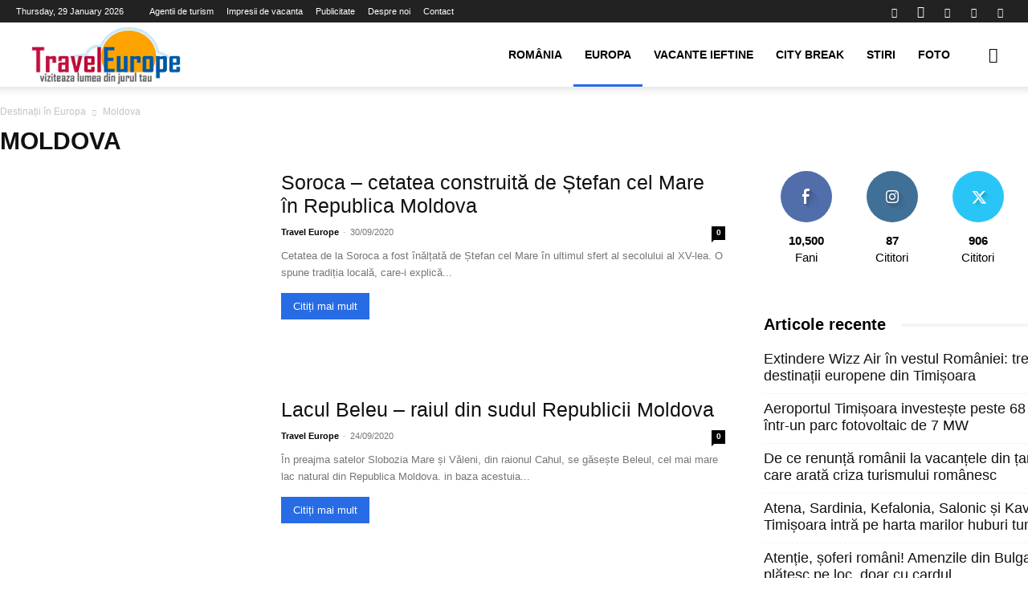

--- FILE ---
content_type: text/html; charset=UTF-8
request_url: http://traveleurope.ro/turism-category/descopera-europa/moldova-descopera-europa
body_size: 28867
content:
<!doctype html >
<!--[if IE 8]><html class="ie8" lang="en"> <![endif]-->
<!--[if IE 9]><html class="ie9" lang="en"> <![endif]-->
<!--[if gt IE 8]><!--><html lang="en-US" prefix="og: https://ogp.me/ns#"> <!--<![endif]--><head><script data-no-optimize="1">var litespeed_docref=sessionStorage.getItem("litespeed_docref");litespeed_docref&&(Object.defineProperty(document,"referrer",{get:function(){return litespeed_docref}}),sessionStorage.removeItem("litespeed_docref"));</script> <title>Moldova Archives | Travel Europe</title><meta charset="UTF-8" /><meta name="viewport" content="width=device-width, initial-scale=1.0"><link rel="pingback" href="http://traveleurope.ro/xmlrpc.php" /><link rel="icon" type="image/png" href="http://traveleurope.ro/wp-content/uploads/2015/03/favivon.png"><link rel="apple-touch-icon" sizes="76x76" href="http://traveleurope.ro/wp-content/uploads/2015/03/favivon.png"/><link rel="apple-touch-icon" sizes="120x120" href="http://traveleurope.ro/wp-content/uploads/2015/03/favivon.png"/><link rel="apple-touch-icon" sizes="152x152" href="http://traveleurope.ro/wp-content/uploads/2015/03/favivon.png"/><link rel="apple-touch-icon" sizes="114x114" href="http://traveleurope.ro/wp-content/uploads/2015/03/favivon.png"/><link rel="apple-touch-icon" sizes="144x144" href="http://traveleurope.ro/wp-content/uploads/2015/03/favivon.png"/><meta name="description" content="%"/><meta name="robots" content="follow, index, max-snippet:-1, max-video-preview:-1, max-image-preview:large"/><link rel="canonical" href="https://traveleurope.ro/turism-category/descopera-europa/moldova-descopera-europa" /><link rel="next" href="https://traveleurope.ro/turism-category/descopera-europa/moldova-descopera-europa/page/2" /><meta property="og:locale" content="en_US" /><meta property="og:type" content="article" /><meta property="og:title" content="Moldova Archives | Travel Europe" /><meta property="og:description" content="%" /><meta property="og:url" content="https://traveleurope.ro/turism-category/descopera-europa/moldova-descopera-europa" /><meta property="og:site_name" content="Travel Europe" /><meta name="twitter:card" content="summary_large_image" /><meta name="twitter:title" content="Moldova Archives | Travel Europe" /><meta name="twitter:description" content="%" /><meta name="twitter:label1" content="Posts" /><meta name="twitter:data1" content="12" /> <script type="application/ld+json" class="rank-math-schema">{"@context":"https://schema.org","@graph":[{"@type":"Organization","@id":"https://traveleurope.ro/#organization","name":"Travel Europe","url":"https://traveleurope.ro"},{"@type":"WebSite","@id":"https://traveleurope.ro/#website","url":"https://traveleurope.ro","name":"Travel Europe","publisher":{"@id":"https://traveleurope.ro/#organization"},"inLanguage":"en-US"},{"@type":"CollectionPage","@id":"https://traveleurope.ro/turism-category/descopera-europa/moldova-descopera-europa#webpage","url":"https://traveleurope.ro/turism-category/descopera-europa/moldova-descopera-europa","name":"Moldova Archives | Travel Europe","isPartOf":{"@id":"https://traveleurope.ro/#website"},"inLanguage":"en-US"}]}</script> <link rel='dns-prefetch' href='//fonts.googleapis.com' /><link rel="alternate" type="application/rss+xml" title="Travel Europe &raquo; Feed" href="https://traveleurope.ro/feed" /><link rel="alternate" type="application/rss+xml" title="Travel Europe &raquo; Comments Feed" href="https://traveleurope.ro/comments/feed" /><link rel="alternate" type="application/rss+xml" title="Travel Europe &raquo; Moldova Category Feed" href="https://traveleurope.ro/turism-category/descopera-europa/moldova-descopera-europa/feed" /><style id='wp-img-auto-sizes-contain-inline-css' type='text/css'>img:is([sizes=auto i],[sizes^="auto," i]){contain-intrinsic-size:3000px 1500px}
/*# sourceURL=wp-img-auto-sizes-contain-inline-css */</style><link data-optimized="2" rel="stylesheet" href="https://traveleurope.ro/wp-content/litespeed/css/cdc1887f34c794ff4cd43f47313a6922.css?ver=1136b" /><style id='wp-emoji-styles-inline-css' type='text/css'>img.wp-smiley, img.emoji {
		display: inline !important;
		border: none !important;
		box-shadow: none !important;
		height: 1em !important;
		width: 1em !important;
		margin: 0 0.07em !important;
		vertical-align: -0.1em !important;
		background: none !important;
		padding: 0 !important;
	}
/*# sourceURL=wp-emoji-styles-inline-css */</style><style id='classic-theme-styles-inline-css' type='text/css'>/*! This file is auto-generated */
.wp-block-button__link{color:#fff;background-color:#32373c;border-radius:9999px;box-shadow:none;text-decoration:none;padding:calc(.667em + 2px) calc(1.333em + 2px);font-size:1.125em}.wp-block-file__button{background:#32373c;color:#fff;text-decoration:none}
/*# sourceURL=/wp-includes/css/classic-themes.min.css */</style><style id='td-theme-inline-css' type='text/css'>@media (max-width:767px){.td-header-desktop-wrap{display:none}}@media (min-width:767px){.td-header-mobile-wrap{display:none}}</style> <script type="litespeed/javascript" data-src="http://traveleurope.ro/wp-includes/js/jquery/jquery.min.js?ver=3.7.1" id="jquery-core-js"></script> <link rel="https://api.w.org/" href="https://traveleurope.ro/wp-json/" /><link rel="alternate" title="JSON" type="application/json" href="https://traveleurope.ro/wp-json/wp/v2/categories/1232" /><link rel="EditURI" type="application/rsd+xml" title="RSD" href="https://traveleurope.ro/xmlrpc.php?rsd" /> <script type="litespeed/javascript">window.tdb_global_vars={"wpRestUrl":"https:\/\/traveleurope.ro\/wp-json\/","permalinkStructure":"\/turism-%post_id%.html"};window.tdb_p_autoload_vars={"isAjax":!1,"isAdminBarShowing":!1}</script> <style id="tdb-global-colors">:root{--accent-color:#fff}</style> <script id="td-generated-header-js" type="litespeed/javascript">var tdBlocksArray=[];function tdBlock(){this.id='';this.block_type=1;this.atts='';this.td_column_number='';this.td_current_page=1;this.post_count=0;this.found_posts=0;this.max_num_pages=0;this.td_filter_value='';this.is_ajax_running=!1;this.td_user_action='';this.header_color='';this.ajax_pagination_infinite_stop=''}(function(){var htmlTag=document.getElementsByTagName("html")[0];if(navigator.userAgent.indexOf("MSIE 10.0")>-1){htmlTag.className+=' ie10'}
if(!!navigator.userAgent.match(/Trident.*rv\:11\./)){htmlTag.className+=' ie11'}
if(navigator.userAgent.indexOf("Edge")>-1){htmlTag.className+=' ieEdge'}
if(/(iPad|iPhone|iPod)/g.test(navigator.userAgent)){htmlTag.className+=' td-md-is-ios'}
var user_agent=navigator.userAgent.toLowerCase();if(user_agent.indexOf("android")>-1){htmlTag.className+=' td-md-is-android'}
if(-1!==navigator.userAgent.indexOf('Mac OS X')){htmlTag.className+=' td-md-is-os-x'}
if(/chrom(e|ium)/.test(navigator.userAgent.toLowerCase())){htmlTag.className+=' td-md-is-chrome'}
if(-1!==navigator.userAgent.indexOf('Firefox')){htmlTag.className+=' td-md-is-firefox'}
if(-1!==navigator.userAgent.indexOf('Safari')&&-1===navigator.userAgent.indexOf('Chrome')){htmlTag.className+=' td-md-is-safari'}
if(-1!==navigator.userAgent.indexOf('IEMobile')){htmlTag.className+=' td-md-is-iemobile'}})();var tdLocalCache={};(function(){"use strict";tdLocalCache={data:{},remove:function(resource_id){delete tdLocalCache.data[resource_id]},exist:function(resource_id){return tdLocalCache.data.hasOwnProperty(resource_id)&&tdLocalCache.data[resource_id]!==null},get:function(resource_id){return tdLocalCache.data[resource_id]},set:function(resource_id,cachedData){tdLocalCache.remove(resource_id);tdLocalCache.data[resource_id]=cachedData}}})();var td_viewport_interval_list=[{"limitBottom":767,"sidebarWidth":228},{"limitBottom":1018,"sidebarWidth":300},{"limitBottom":1140,"sidebarWidth":324}];var td_animation_stack_effect="type1";var tds_animation_stack=!0;var td_animation_stack_specific_selectors=".entry-thumb, img[class*=\"wp-image-\"], a.td-sml-link-to-image > img, .td-lazy-img";var td_animation_stack_general_selectors=".td-animation-stack .entry-thumb, .post .entry-thumb, .post img[class*=\"wp-image-\"], .post a.td-sml-link-to-image > img, .td-animation-stack .td-lazy-img";var tdc_is_installed="yes";var tdc_domain_active=!1;var td_ajax_url="https:\/\/traveleurope.ro\/wp-admin\/admin-ajax.php?td_theme_name=Newspaper&v=12.7.1";var td_get_template_directory_uri="http:\/\/traveleurope.ro\/wp-content\/plugins\/td-composer\/legacy\/common";var tds_snap_menu="";var tds_logo_on_sticky="";var tds_header_style="tdm_header_style_3";var td_please_wait="V\u0103 rug\u0103m a\u0219tepta\u021bi...";var td_email_user_pass_incorrect="Nume de utilizator sau parola incorect\u0103!";var td_email_user_incorrect="Email sau nume de utilizator incorect!";var td_email_incorrect="Email incorect!";var td_user_incorrect="Username incorrect!";var td_email_user_empty="Email or username empty!";var td_pass_empty="Pass empty!";var td_pass_pattern_incorrect="Invalid Pass Pattern!";var td_retype_pass_incorrect="Retyped Pass incorrect!";var tds_more_articles_on_post_enable="";var tds_more_articles_on_post_time_to_wait="";var tds_more_articles_on_post_pages_distance_from_top=0;var tds_captcha="";var tds_theme_color_site_wide="#276ce5";var tds_smart_sidebar="";var tdThemeName="Newspaper";var tdThemeNameWl="Newspaper";var td_magnific_popup_translation_tPrev="\u00cenainte (Tasta direc\u021bionare st\u00e2nga)";var td_magnific_popup_translation_tNext="\u00cenapoi (Tasta direc\u021bionare dreapta)";var td_magnific_popup_translation_tCounter="%curr% din %total%";var td_magnific_popup_translation_ajax_tError="Con\u021binutul de la %url% nu poate fi \u00eenc\u0103rcat.";var td_magnific_popup_translation_image_tError="Imaginea #%curr% nu poate fi \u00eenc\u0103rcat\u0103.";var tdBlockNonce="c42ddb9fd0";var tdMobileMenu="enabled";var tdMobileSearch="enabled";var tdDateNamesI18n={"month_names":["January","February","March","April","May","June","July","August","September","October","November","December"],"month_names_short":["Jan","Feb","Mar","Apr","May","Jun","Jul","Aug","Sep","Oct","Nov","Dec"],"day_names":["Sunday","Monday","Tuesday","Wednesday","Thursday","Friday","Saturday"],"day_names_short":["Sun","Mon","Tue","Wed","Thu","Fri","Sat"]};var tdb_modal_confirm="Save";var tdb_modal_cancel="Cancel";var tdb_modal_confirm_alt="Yes";var tdb_modal_cancel_alt="No";var td_deploy_mode="deploy";var td_ad_background_click_link="";var td_ad_background_click_target=""</script> <style>body,p{font-size:18px}.td-scroll-up{position:fixed;bottom:4px;right:5px;cursor:pointer;z-index:9999}.ie9 .td-scroll-up{bottom:-70px}.ie9 .td-scroll-up-visible{bottom:5px}@media (max-width:767px){.td-scroll-up.td-hide-scroll-up-on-mob{display:none!important}}.td-scroll-up{display:none;width:40px;height:40px;background-color:var(--td_theme_color,#4db2ec);transform:translate3d(0,70px,0);transition:transform 0.4s cubic-bezier(.55,0,.1,1) 0s}.td-js-loaded .td-scroll-up{display:block!important}.td-scroll-up .td-icon-menu-up{position:relative;color:#fff;font-size:20px;display:block;text-align:center;width:40px;top:7px}.td-scroll-up-visible{transform:translate3d(0,0,0)}.td-md-is-android .td-scroll-up .td-icon-menu-up{padding-top:1px}:root{--td_theme_color:#276ce5;--td_slider_text:rgba(39,108,229,0.7)}.td-header-style-12 .td-header-menu-wrap-full,.td-header-style-12 .td-affix,.td-grid-style-1.td-hover-1 .td-big-grid-post:hover .td-post-category,.td-grid-style-5.td-hover-1 .td-big-grid-post:hover .td-post-category,.td_category_template_3 .td-current-sub-category,.td_category_template_8 .td-category-header .td-category a.td-current-sub-category,.td_category_template_4 .td-category-siblings .td-category a:hover,.td_block_big_grid_9.td-grid-style-1 .td-post-category,.td_block_big_grid_9.td-grid-style-5 .td-post-category,.td-grid-style-6.td-hover-1 .td-module-thumb:after,.tdm-menu-active-style5 .td-header-menu-wrap .sf-menu>.current-menu-item>a,.tdm-menu-active-style5 .td-header-menu-wrap .sf-menu>.current-menu-ancestor>a,.tdm-menu-active-style5 .td-header-menu-wrap .sf-menu>.current-category-ancestor>a,.tdm-menu-active-style5 .td-header-menu-wrap .sf-menu>li>a:hover,.tdm-menu-active-style5 .td-header-menu-wrap .sf-menu>.sfHover>a{background-color:#276ce5}.td_mega_menu_sub_cats .cur-sub-cat,.td-mega-span h3 a:hover,.td_mod_mega_menu:hover .entry-title a,.header-search-wrap .result-msg a:hover,.td-header-top-menu .td-drop-down-search .td_module_wrap:hover .entry-title a,.td-header-top-menu .td-icon-search:hover,.td-header-wrap .result-msg a:hover,.top-header-menu li a:hover,.top-header-menu .current-menu-item>a,.top-header-menu .current-menu-ancestor>a,.top-header-menu .current-category-ancestor>a,.td-social-icon-wrap>a:hover,.td-header-sp-top-widget .td-social-icon-wrap a:hover,.td_mod_related_posts:hover h3>a,.td-post-template-11 .td-related-title .td-related-left:hover,.td-post-template-11 .td-related-title .td-related-right:hover,.td-post-template-11 .td-related-title .td-cur-simple-item,.td-post-template-11 .td_block_related_posts .td-next-prev-wrap a:hover,.td-category-header .td-pulldown-category-filter-link:hover,.td-category-siblings .td-subcat-dropdown a:hover,.td-category-siblings .td-subcat-dropdown a.td-current-sub-category,.footer-text-wrap .footer-email-wrap a,.footer-social-wrap a:hover,.td_module_17 .td-read-more a:hover,.td_module_18 .td-read-more a:hover,.td_module_19 .td-post-author-name a:hover,.td-pulldown-syle-2 .td-subcat-dropdown:hover .td-subcat-more span,.td-pulldown-syle-2 .td-subcat-dropdown:hover .td-subcat-more i,.td-pulldown-syle-3 .td-subcat-dropdown:hover .td-subcat-more span,.td-pulldown-syle-3 .td-subcat-dropdown:hover .td-subcat-more i,.tdm-menu-active-style3 .tdm-header.td-header-wrap .sf-menu>.current-category-ancestor>a,.tdm-menu-active-style3 .tdm-header.td-header-wrap .sf-menu>.current-menu-ancestor>a,.tdm-menu-active-style3 .tdm-header.td-header-wrap .sf-menu>.current-menu-item>a,.tdm-menu-active-style3 .tdm-header.td-header-wrap .sf-menu>.sfHover>a,.tdm-menu-active-style3 .tdm-header.td-header-wrap .sf-menu>li>a:hover{color:#276ce5}.td-mega-menu-page .wpb_content_element ul li a:hover,.td-theme-wrap .td-aj-search-results .td_module_wrap:hover .entry-title a,.td-theme-wrap .header-search-wrap .result-msg a:hover{color:#276ce5!important}.td_category_template_8 .td-category-header .td-category a.td-current-sub-category,.td_category_template_4 .td-category-siblings .td-category a:hover,.tdm-menu-active-style4 .tdm-header .sf-menu>.current-menu-item>a,.tdm-menu-active-style4 .tdm-header .sf-menu>.current-menu-ancestor>a,.tdm-menu-active-style4 .tdm-header .sf-menu>.current-category-ancestor>a,.tdm-menu-active-style4 .tdm-header .sf-menu>li>a:hover,.tdm-menu-active-style4 .tdm-header .sf-menu>.sfHover>a{border-color:#276ce5}.td-footer-wrapper::before{background-size:100% auto}body,p{font-size:18px}.td-scroll-up{position:fixed;bottom:4px;right:5px;cursor:pointer;z-index:9999}.ie9 .td-scroll-up{bottom:-70px}.ie9 .td-scroll-up-visible{bottom:5px}@media (max-width:767px){.td-scroll-up.td-hide-scroll-up-on-mob{display:none!important}}.td-scroll-up{display:none;width:40px;height:40px;background-color:var(--td_theme_color,#4db2ec);transform:translate3d(0,70px,0);transition:transform 0.4s cubic-bezier(.55,0,.1,1) 0s}.td-js-loaded .td-scroll-up{display:block!important}.td-scroll-up .td-icon-menu-up{position:relative;color:#fff;font-size:20px;display:block;text-align:center;width:40px;top:7px}.td-scroll-up-visible{transform:translate3d(0,0,0)}.td-md-is-android .td-scroll-up .td-icon-menu-up{padding-top:1px}:root{--td_theme_color:#276ce5;--td_slider_text:rgba(39,108,229,0.7)}.td-header-style-12 .td-header-menu-wrap-full,.td-header-style-12 .td-affix,.td-grid-style-1.td-hover-1 .td-big-grid-post:hover .td-post-category,.td-grid-style-5.td-hover-1 .td-big-grid-post:hover .td-post-category,.td_category_template_3 .td-current-sub-category,.td_category_template_8 .td-category-header .td-category a.td-current-sub-category,.td_category_template_4 .td-category-siblings .td-category a:hover,.td_block_big_grid_9.td-grid-style-1 .td-post-category,.td_block_big_grid_9.td-grid-style-5 .td-post-category,.td-grid-style-6.td-hover-1 .td-module-thumb:after,.tdm-menu-active-style5 .td-header-menu-wrap .sf-menu>.current-menu-item>a,.tdm-menu-active-style5 .td-header-menu-wrap .sf-menu>.current-menu-ancestor>a,.tdm-menu-active-style5 .td-header-menu-wrap .sf-menu>.current-category-ancestor>a,.tdm-menu-active-style5 .td-header-menu-wrap .sf-menu>li>a:hover,.tdm-menu-active-style5 .td-header-menu-wrap .sf-menu>.sfHover>a{background-color:#276ce5}.td_mega_menu_sub_cats .cur-sub-cat,.td-mega-span h3 a:hover,.td_mod_mega_menu:hover .entry-title a,.header-search-wrap .result-msg a:hover,.td-header-top-menu .td-drop-down-search .td_module_wrap:hover .entry-title a,.td-header-top-menu .td-icon-search:hover,.td-header-wrap .result-msg a:hover,.top-header-menu li a:hover,.top-header-menu .current-menu-item>a,.top-header-menu .current-menu-ancestor>a,.top-header-menu .current-category-ancestor>a,.td-social-icon-wrap>a:hover,.td-header-sp-top-widget .td-social-icon-wrap a:hover,.td_mod_related_posts:hover h3>a,.td-post-template-11 .td-related-title .td-related-left:hover,.td-post-template-11 .td-related-title .td-related-right:hover,.td-post-template-11 .td-related-title .td-cur-simple-item,.td-post-template-11 .td_block_related_posts .td-next-prev-wrap a:hover,.td-category-header .td-pulldown-category-filter-link:hover,.td-category-siblings .td-subcat-dropdown a:hover,.td-category-siblings .td-subcat-dropdown a.td-current-sub-category,.footer-text-wrap .footer-email-wrap a,.footer-social-wrap a:hover,.td_module_17 .td-read-more a:hover,.td_module_18 .td-read-more a:hover,.td_module_19 .td-post-author-name a:hover,.td-pulldown-syle-2 .td-subcat-dropdown:hover .td-subcat-more span,.td-pulldown-syle-2 .td-subcat-dropdown:hover .td-subcat-more i,.td-pulldown-syle-3 .td-subcat-dropdown:hover .td-subcat-more span,.td-pulldown-syle-3 .td-subcat-dropdown:hover .td-subcat-more i,.tdm-menu-active-style3 .tdm-header.td-header-wrap .sf-menu>.current-category-ancestor>a,.tdm-menu-active-style3 .tdm-header.td-header-wrap .sf-menu>.current-menu-ancestor>a,.tdm-menu-active-style3 .tdm-header.td-header-wrap .sf-menu>.current-menu-item>a,.tdm-menu-active-style3 .tdm-header.td-header-wrap .sf-menu>.sfHover>a,.tdm-menu-active-style3 .tdm-header.td-header-wrap .sf-menu>li>a:hover{color:#276ce5}.td-mega-menu-page .wpb_content_element ul li a:hover,.td-theme-wrap .td-aj-search-results .td_module_wrap:hover .entry-title a,.td-theme-wrap .header-search-wrap .result-msg a:hover{color:#276ce5!important}.td_category_template_8 .td-category-header .td-category a.td-current-sub-category,.td_category_template_4 .td-category-siblings .td-category a:hover,.tdm-menu-active-style4 .tdm-header .sf-menu>.current-menu-item>a,.tdm-menu-active-style4 .tdm-header .sf-menu>.current-menu-ancestor>a,.tdm-menu-active-style4 .tdm-header .sf-menu>.current-category-ancestor>a,.tdm-menu-active-style4 .tdm-header .sf-menu>li>a:hover,.tdm-menu-active-style4 .tdm-header .sf-menu>.sfHover>a{border-color:#276ce5}.td-footer-wrapper::before{background-size:100% auto}</style> <script type="litespeed/javascript" data-src="https://www.googletagmanager.com/gtag/js?id=G-5442SGE5FS"></script> <script type="litespeed/javascript">window.dataLayer=window.dataLayer||[];function gtag(){dataLayer.push(arguments)}
gtag('js',new Date());gtag('config','G-5442SGE5FS')</script> <script type="application/ld+json">{
        "@context": "https://schema.org",
        "@type": "BreadcrumbList",
        "itemListElement": [
            {
                "@type": "ListItem",
                "position": 1,
                "item": {
                    "@type": "WebSite",
                    "@id": "https://traveleurope.ro/",
                    "name": "Acasă"
                }
            },
            {
                "@type": "ListItem",
                "position": 2,
                    "item": {
                    "@type": "WebPage",
                    "@id": "https://traveleurope.ro/turism-category/descopera-europa",
                    "name": "Destinații în Europa"
                }
            }
            ,{
                "@type": "ListItem",
                "position": 3,
                    "item": {
                    "@type": "WebPage",
                    "@id": "https://traveleurope.ro/turism-category/descopera-europa/moldova-descopera-europa",
                    "name": "Moldova"                                
                }
            }    
        ]
    }</script> <style>.tdm-btn-style1{background-color:#276ce5}.tdm-btn-style2:before{border-color:#276ce5}.tdm-btn-style2{color:#276ce5}.tdm-btn-style3{-webkit-box-shadow:0 2px 16px #276ce5;-moz-box-shadow:0 2px 16px #276ce5;box-shadow:0 2px 16px #276ce5}.tdm-btn-style3:hover{-webkit-box-shadow:0 4px 26px #276ce5;-moz-box-shadow:0 4px 26px #276ce5;box-shadow:0 4px 26px #276ce5}</style><style id="tdw-css-placeholder"></style><style id='wp-block-heading-inline-css' type='text/css'>h1:where(.wp-block-heading).has-background,h2:where(.wp-block-heading).has-background,h3:where(.wp-block-heading).has-background,h4:where(.wp-block-heading).has-background,h5:where(.wp-block-heading).has-background,h6:where(.wp-block-heading).has-background{padding:1.25em 2.375em}h1.has-text-align-left[style*=writing-mode]:where([style*=vertical-lr]),h1.has-text-align-right[style*=writing-mode]:where([style*=vertical-rl]),h2.has-text-align-left[style*=writing-mode]:where([style*=vertical-lr]),h2.has-text-align-right[style*=writing-mode]:where([style*=vertical-rl]),h3.has-text-align-left[style*=writing-mode]:where([style*=vertical-lr]),h3.has-text-align-right[style*=writing-mode]:where([style*=vertical-rl]),h4.has-text-align-left[style*=writing-mode]:where([style*=vertical-lr]),h4.has-text-align-right[style*=writing-mode]:where([style*=vertical-rl]),h5.has-text-align-left[style*=writing-mode]:where([style*=vertical-lr]),h5.has-text-align-right[style*=writing-mode]:where([style*=vertical-rl]),h6.has-text-align-left[style*=writing-mode]:where([style*=vertical-lr]),h6.has-text-align-right[style*=writing-mode]:where([style*=vertical-rl]){rotate:180deg}
/*# sourceURL=http://traveleurope.ro/wp-includes/blocks/heading/style.min.css */</style><style id='wp-block-columns-inline-css' type='text/css'>.wp-block-columns{box-sizing:border-box;display:flex;flex-wrap:wrap!important}@media (min-width:782px){.wp-block-columns{flex-wrap:nowrap!important}}.wp-block-columns{align-items:normal!important}.wp-block-columns.are-vertically-aligned-top{align-items:flex-start}.wp-block-columns.are-vertically-aligned-center{align-items:center}.wp-block-columns.are-vertically-aligned-bottom{align-items:flex-end}@media (max-width:781px){.wp-block-columns:not(.is-not-stacked-on-mobile)>.wp-block-column{flex-basis:100%!important}}@media (min-width:782px){.wp-block-columns:not(.is-not-stacked-on-mobile)>.wp-block-column{flex-basis:0;flex-grow:1}.wp-block-columns:not(.is-not-stacked-on-mobile)>.wp-block-column[style*=flex-basis]{flex-grow:0}}.wp-block-columns.is-not-stacked-on-mobile{flex-wrap:nowrap!important}.wp-block-columns.is-not-stacked-on-mobile>.wp-block-column{flex-basis:0;flex-grow:1}.wp-block-columns.is-not-stacked-on-mobile>.wp-block-column[style*=flex-basis]{flex-grow:0}:where(.wp-block-columns){margin-bottom:1.75em}:where(.wp-block-columns.has-background){padding:1.25em 2.375em}.wp-block-column{flex-grow:1;min-width:0;overflow-wrap:break-word;word-break:break-word}.wp-block-column.is-vertically-aligned-top{align-self:flex-start}.wp-block-column.is-vertically-aligned-center{align-self:center}.wp-block-column.is-vertically-aligned-bottom{align-self:flex-end}.wp-block-column.is-vertically-aligned-stretch{align-self:stretch}.wp-block-column.is-vertically-aligned-bottom,.wp-block-column.is-vertically-aligned-center,.wp-block-column.is-vertically-aligned-top{width:100%}
/*# sourceURL=http://traveleurope.ro/wp-includes/blocks/columns/style.min.css */</style><style id='wp-block-paragraph-inline-css' type='text/css'>.is-small-text{font-size:.875em}.is-regular-text{font-size:1em}.is-large-text{font-size:2.25em}.is-larger-text{font-size:3em}.has-drop-cap:not(:focus):first-letter{float:left;font-size:8.4em;font-style:normal;font-weight:100;line-height:.68;margin:.05em .1em 0 0;text-transform:uppercase}body.rtl .has-drop-cap:not(:focus):first-letter{float:none;margin-left:.1em}p.has-drop-cap.has-background{overflow:hidden}:root :where(p.has-background){padding:1.25em 2.375em}:where(p.has-text-color:not(.has-link-color)) a{color:inherit}p.has-text-align-left[style*="writing-mode:vertical-lr"],p.has-text-align-right[style*="writing-mode:vertical-rl"]{rotate:180deg}
/*# sourceURL=http://traveleurope.ro/wp-includes/blocks/paragraph/style.min.css */</style><style id='global-styles-inline-css' type='text/css'>:root{--wp--preset--aspect-ratio--square: 1;--wp--preset--aspect-ratio--4-3: 4/3;--wp--preset--aspect-ratio--3-4: 3/4;--wp--preset--aspect-ratio--3-2: 3/2;--wp--preset--aspect-ratio--2-3: 2/3;--wp--preset--aspect-ratio--16-9: 16/9;--wp--preset--aspect-ratio--9-16: 9/16;--wp--preset--color--black: #000000;--wp--preset--color--cyan-bluish-gray: #abb8c3;--wp--preset--color--white: #ffffff;--wp--preset--color--pale-pink: #f78da7;--wp--preset--color--vivid-red: #cf2e2e;--wp--preset--color--luminous-vivid-orange: #ff6900;--wp--preset--color--luminous-vivid-amber: #fcb900;--wp--preset--color--light-green-cyan: #7bdcb5;--wp--preset--color--vivid-green-cyan: #00d084;--wp--preset--color--pale-cyan-blue: #8ed1fc;--wp--preset--color--vivid-cyan-blue: #0693e3;--wp--preset--color--vivid-purple: #9b51e0;--wp--preset--gradient--vivid-cyan-blue-to-vivid-purple: linear-gradient(135deg,rgb(6,147,227) 0%,rgb(155,81,224) 100%);--wp--preset--gradient--light-green-cyan-to-vivid-green-cyan: linear-gradient(135deg,rgb(122,220,180) 0%,rgb(0,208,130) 100%);--wp--preset--gradient--luminous-vivid-amber-to-luminous-vivid-orange: linear-gradient(135deg,rgb(252,185,0) 0%,rgb(255,105,0) 100%);--wp--preset--gradient--luminous-vivid-orange-to-vivid-red: linear-gradient(135deg,rgb(255,105,0) 0%,rgb(207,46,46) 100%);--wp--preset--gradient--very-light-gray-to-cyan-bluish-gray: linear-gradient(135deg,rgb(238,238,238) 0%,rgb(169,184,195) 100%);--wp--preset--gradient--cool-to-warm-spectrum: linear-gradient(135deg,rgb(74,234,220) 0%,rgb(151,120,209) 20%,rgb(207,42,186) 40%,rgb(238,44,130) 60%,rgb(251,105,98) 80%,rgb(254,248,76) 100%);--wp--preset--gradient--blush-light-purple: linear-gradient(135deg,rgb(255,206,236) 0%,rgb(152,150,240) 100%);--wp--preset--gradient--blush-bordeaux: linear-gradient(135deg,rgb(254,205,165) 0%,rgb(254,45,45) 50%,rgb(107,0,62) 100%);--wp--preset--gradient--luminous-dusk: linear-gradient(135deg,rgb(255,203,112) 0%,rgb(199,81,192) 50%,rgb(65,88,208) 100%);--wp--preset--gradient--pale-ocean: linear-gradient(135deg,rgb(255,245,203) 0%,rgb(182,227,212) 50%,rgb(51,167,181) 100%);--wp--preset--gradient--electric-grass: linear-gradient(135deg,rgb(202,248,128) 0%,rgb(113,206,126) 100%);--wp--preset--gradient--midnight: linear-gradient(135deg,rgb(2,3,129) 0%,rgb(40,116,252) 100%);--wp--preset--font-size--small: 11px;--wp--preset--font-size--medium: 20px;--wp--preset--font-size--large: 32px;--wp--preset--font-size--x-large: 42px;--wp--preset--font-size--regular: 15px;--wp--preset--font-size--larger: 50px;--wp--preset--spacing--20: 0.44rem;--wp--preset--spacing--30: 0.67rem;--wp--preset--spacing--40: 1rem;--wp--preset--spacing--50: 1.5rem;--wp--preset--spacing--60: 2.25rem;--wp--preset--spacing--70: 3.38rem;--wp--preset--spacing--80: 5.06rem;--wp--preset--shadow--natural: 6px 6px 9px rgba(0, 0, 0, 0.2);--wp--preset--shadow--deep: 12px 12px 50px rgba(0, 0, 0, 0.4);--wp--preset--shadow--sharp: 6px 6px 0px rgba(0, 0, 0, 0.2);--wp--preset--shadow--outlined: 6px 6px 0px -3px rgb(255, 255, 255), 6px 6px rgb(0, 0, 0);--wp--preset--shadow--crisp: 6px 6px 0px rgb(0, 0, 0);}:where(.is-layout-flex){gap: 0.5em;}:where(.is-layout-grid){gap: 0.5em;}body .is-layout-flex{display: flex;}.is-layout-flex{flex-wrap: wrap;align-items: center;}.is-layout-flex > :is(*, div){margin: 0;}body .is-layout-grid{display: grid;}.is-layout-grid > :is(*, div){margin: 0;}:where(.wp-block-columns.is-layout-flex){gap: 2em;}:where(.wp-block-columns.is-layout-grid){gap: 2em;}:where(.wp-block-post-template.is-layout-flex){gap: 1.25em;}:where(.wp-block-post-template.is-layout-grid){gap: 1.25em;}.has-black-color{color: var(--wp--preset--color--black) !important;}.has-cyan-bluish-gray-color{color: var(--wp--preset--color--cyan-bluish-gray) !important;}.has-white-color{color: var(--wp--preset--color--white) !important;}.has-pale-pink-color{color: var(--wp--preset--color--pale-pink) !important;}.has-vivid-red-color{color: var(--wp--preset--color--vivid-red) !important;}.has-luminous-vivid-orange-color{color: var(--wp--preset--color--luminous-vivid-orange) !important;}.has-luminous-vivid-amber-color{color: var(--wp--preset--color--luminous-vivid-amber) !important;}.has-light-green-cyan-color{color: var(--wp--preset--color--light-green-cyan) !important;}.has-vivid-green-cyan-color{color: var(--wp--preset--color--vivid-green-cyan) !important;}.has-pale-cyan-blue-color{color: var(--wp--preset--color--pale-cyan-blue) !important;}.has-vivid-cyan-blue-color{color: var(--wp--preset--color--vivid-cyan-blue) !important;}.has-vivid-purple-color{color: var(--wp--preset--color--vivid-purple) !important;}.has-black-background-color{background-color: var(--wp--preset--color--black) !important;}.has-cyan-bluish-gray-background-color{background-color: var(--wp--preset--color--cyan-bluish-gray) !important;}.has-white-background-color{background-color: var(--wp--preset--color--white) !important;}.has-pale-pink-background-color{background-color: var(--wp--preset--color--pale-pink) !important;}.has-vivid-red-background-color{background-color: var(--wp--preset--color--vivid-red) !important;}.has-luminous-vivid-orange-background-color{background-color: var(--wp--preset--color--luminous-vivid-orange) !important;}.has-luminous-vivid-amber-background-color{background-color: var(--wp--preset--color--luminous-vivid-amber) !important;}.has-light-green-cyan-background-color{background-color: var(--wp--preset--color--light-green-cyan) !important;}.has-vivid-green-cyan-background-color{background-color: var(--wp--preset--color--vivid-green-cyan) !important;}.has-pale-cyan-blue-background-color{background-color: var(--wp--preset--color--pale-cyan-blue) !important;}.has-vivid-cyan-blue-background-color{background-color: var(--wp--preset--color--vivid-cyan-blue) !important;}.has-vivid-purple-background-color{background-color: var(--wp--preset--color--vivid-purple) !important;}.has-black-border-color{border-color: var(--wp--preset--color--black) !important;}.has-cyan-bluish-gray-border-color{border-color: var(--wp--preset--color--cyan-bluish-gray) !important;}.has-white-border-color{border-color: var(--wp--preset--color--white) !important;}.has-pale-pink-border-color{border-color: var(--wp--preset--color--pale-pink) !important;}.has-vivid-red-border-color{border-color: var(--wp--preset--color--vivid-red) !important;}.has-luminous-vivid-orange-border-color{border-color: var(--wp--preset--color--luminous-vivid-orange) !important;}.has-luminous-vivid-amber-border-color{border-color: var(--wp--preset--color--luminous-vivid-amber) !important;}.has-light-green-cyan-border-color{border-color: var(--wp--preset--color--light-green-cyan) !important;}.has-vivid-green-cyan-border-color{border-color: var(--wp--preset--color--vivid-green-cyan) !important;}.has-pale-cyan-blue-border-color{border-color: var(--wp--preset--color--pale-cyan-blue) !important;}.has-vivid-cyan-blue-border-color{border-color: var(--wp--preset--color--vivid-cyan-blue) !important;}.has-vivid-purple-border-color{border-color: var(--wp--preset--color--vivid-purple) !important;}.has-vivid-cyan-blue-to-vivid-purple-gradient-background{background: var(--wp--preset--gradient--vivid-cyan-blue-to-vivid-purple) !important;}.has-light-green-cyan-to-vivid-green-cyan-gradient-background{background: var(--wp--preset--gradient--light-green-cyan-to-vivid-green-cyan) !important;}.has-luminous-vivid-amber-to-luminous-vivid-orange-gradient-background{background: var(--wp--preset--gradient--luminous-vivid-amber-to-luminous-vivid-orange) !important;}.has-luminous-vivid-orange-to-vivid-red-gradient-background{background: var(--wp--preset--gradient--luminous-vivid-orange-to-vivid-red) !important;}.has-very-light-gray-to-cyan-bluish-gray-gradient-background{background: var(--wp--preset--gradient--very-light-gray-to-cyan-bluish-gray) !important;}.has-cool-to-warm-spectrum-gradient-background{background: var(--wp--preset--gradient--cool-to-warm-spectrum) !important;}.has-blush-light-purple-gradient-background{background: var(--wp--preset--gradient--blush-light-purple) !important;}.has-blush-bordeaux-gradient-background{background: var(--wp--preset--gradient--blush-bordeaux) !important;}.has-luminous-dusk-gradient-background{background: var(--wp--preset--gradient--luminous-dusk) !important;}.has-pale-ocean-gradient-background{background: var(--wp--preset--gradient--pale-ocean) !important;}.has-electric-grass-gradient-background{background: var(--wp--preset--gradient--electric-grass) !important;}.has-midnight-gradient-background{background: var(--wp--preset--gradient--midnight) !important;}.has-small-font-size{font-size: var(--wp--preset--font-size--small) !important;}.has-medium-font-size{font-size: var(--wp--preset--font-size--medium) !important;}.has-large-font-size{font-size: var(--wp--preset--font-size--large) !important;}.has-x-large-font-size{font-size: var(--wp--preset--font-size--x-large) !important;}
:where(.wp-block-columns.is-layout-flex){gap: 2em;}:where(.wp-block-columns.is-layout-grid){gap: 2em;}
/*# sourceURL=global-styles-inline-css */</style><style id='core-block-supports-inline-css' type='text/css'>.wp-container-core-columns-is-layout-9d6595d7{flex-wrap:nowrap;}
/*# sourceURL=core-block-supports-inline-css */</style></head><body class="archive category category-moldova-descopera-europa category-1232 wp-theme-Newspaper cookies-not-set td-standard-pack global-block-template-8 td_category_template_1 td_category_top_posts_style_disable td-animation-stack-type1 td-full-layout" itemscope="itemscope" itemtype="http://schema.org/WebPage"><div class="td-scroll-up" data-style="style1"><i class="td-icon-menu-up"></i></div><div class="td-menu-background" style="visibility:hidden"></div><div id="td-mobile-nav" style="visibility:hidden"><div class="td-mobile-container"><div class="td-menu-socials-wrap"><div class="td-menu-socials">
<span class="td-social-icon-wrap">
<a target="_blank" href="https://www.facebook.com/discoveromania" title="Facebook">
<i class="td-icon-font td-icon-facebook"></i>
<span style="display: none">Facebook</span>
</a>
</span>
<span class="td-social-icon-wrap">
<a target="_blank" href="https://www.instagram.com/traveleuropeofficial/" title="Instagram">
<i class="td-icon-font td-icon-instagram"></i>
<span style="display: none">Instagram</span>
</a>
</span>
<span class="td-social-icon-wrap">
<a target="_blank" href="http://traveleurope.ro/feed/" title="RSS">
<i class="td-icon-font td-icon-rss"></i>
<span style="display: none">RSS</span>
</a>
</span>
<span class="td-social-icon-wrap">
<a target="_blank" href="https://twitter.com/travelromania" title="Twitter">
<i class="td-icon-font td-icon-twitter"></i>
<span style="display: none">Twitter</span>
</a>
</span>
<span class="td-social-icon-wrap">
<a target="_blank" href="https://www.youtube.com/channel/UCyw7oIZalTvrDJOsD703U3Q?sub_confirmation=1" title="Youtube">
<i class="td-icon-font td-icon-youtube"></i>
<span style="display: none">Youtube</span>
</a>
</span></div><div class="td-mobile-close">
<span><i class="td-icon-close-mobile"></i></span></div></div><div class="td-mobile-content"><div class="menu-navigationmenu-container"><ul id="menu-navigationmenu" class="td-mobile-main-menu"><li id="menu-item-42" class="menu-item menu-item-type-custom menu-item-object-custom menu-item-has-children menu-item-first menu-item-42"><a title="Destinatii turistice in Romania si regiunile romanesti" href="https://traveleurope.ro/turism-category/descopera-romania">România<i class="td-icon-menu-right td-element-after"></i></a><ul class="sub-menu"><li id="menu-item-35" class="menu-item menu-item-type-taxonomy menu-item-object-category menu-item-35"><a title="Locuri de vizitat in Ardeal. Atractii naturale si statiuni de vacanta" href="https://traveleurope.ro/turism-category/descopera-romania/ardeal">Ardeal</a></li><li id="menu-item-36" class="menu-item menu-item-type-taxonomy menu-item-object-category menu-item-36"><a href="https://traveleurope.ro/turism-category/descopera-romania/banat">Banat</a></li><li id="menu-item-813" class="menu-item menu-item-type-taxonomy menu-item-object-category menu-item-813"><a href="https://traveleurope.ro/turism-category/descopera-romania/crisana">Crisana</a></li><li id="menu-item-38" class="menu-item menu-item-type-taxonomy menu-item-object-category menu-item-38"><a href="https://traveleurope.ro/turism-category/descopera-romania/maramures">Maramureș</a></li><li id="menu-item-39" class="menu-item menu-item-type-taxonomy menu-item-object-category menu-item-39"><a href="https://traveleurope.ro/turism-category/descopera-romania/marea-neagra">Dobrogea</a></li><li id="menu-item-40" class="menu-item menu-item-type-taxonomy menu-item-object-category menu-item-40"><a href="https://traveleurope.ro/turism-category/descopera-romania/moldova">Moldova</a></li><li id="menu-item-41" class="menu-item menu-item-type-taxonomy menu-item-object-category menu-item-41"><a href="https://traveleurope.ro/turism-category/descopera-romania/muntenia">Muntenia</a></li></ul></li><li id="menu-item-202" class="menu-item menu-item-type-taxonomy menu-item-object-category current-category-ancestor current-menu-ancestor current-menu-parent current-category-parent menu-item-has-children menu-item-202"><a title="Destinatii populare in Europa &#8211; vacante, calatorii, excursii si sejururi in cele mai interesante si fascinante locuri din Europa" href="https://traveleurope.ro/turism-category/descopera-europa">Europa<i class="td-icon-menu-right td-element-after"></i></a><ul class="sub-menu"><li id="menu-item-5495" class="menu-item menu-item-type-taxonomy menu-item-object-category menu-item-5495"><a href="https://traveleurope.ro/turism-category/descopera-europa/anglia">Anglia</a></li><li id="menu-item-5496" class="menu-item menu-item-type-taxonomy menu-item-object-category menu-item-5496"><a href="https://traveleurope.ro/turism-category/descopera-europa/austria">Austria</a></li><li id="menu-item-5497" class="menu-item menu-item-type-taxonomy menu-item-object-category menu-item-5497"><a href="https://traveleurope.ro/turism-category/descopera-europa/belarus">Belarus</a></li><li id="menu-item-5498" class="menu-item menu-item-type-taxonomy menu-item-object-category menu-item-5498"><a href="https://traveleurope.ro/turism-category/descopera-europa/belgia">Belgia</a></li><li id="menu-item-5499" class="menu-item menu-item-type-taxonomy menu-item-object-category menu-item-5499"><a href="https://traveleurope.ro/turism-category/descopera-europa/bosnia-si-herzegovina">Bosnia si Herzegovina</a></li><li id="menu-item-5500" class="menu-item menu-item-type-taxonomy menu-item-object-category menu-item-5500"><a href="https://traveleurope.ro/turism-category/descopera-europa/bulgaria">Bulgaria</a></li><li id="menu-item-5501" class="menu-item menu-item-type-taxonomy menu-item-object-category menu-item-5501"><a href="https://traveleurope.ro/turism-category/descopera-europa/cehia">Cehia</a></li><li id="menu-item-5502" class="menu-item menu-item-type-taxonomy menu-item-object-category menu-item-5502"><a href="https://traveleurope.ro/turism-category/descopera-europa/cipru">Cipru</a></li><li id="menu-item-5503" class="menu-item menu-item-type-taxonomy menu-item-object-category menu-item-5503"><a href="https://traveleurope.ro/turism-category/descopera-europa/croatia">Croatia</a></li><li id="menu-item-5504" class="menu-item menu-item-type-taxonomy menu-item-object-category menu-item-5504"><a href="https://traveleurope.ro/turism-category/descopera-europa/danemarca">Danemarca</a></li><li id="menu-item-5505" class="menu-item menu-item-type-taxonomy menu-item-object-category menu-item-5505"><a href="https://traveleurope.ro/turism-category/descopera-europa/elvetia">Elveția</a></li><li id="menu-item-5506" class="menu-item menu-item-type-taxonomy menu-item-object-category menu-item-5506"><a href="https://traveleurope.ro/turism-category/descopera-europa/estonia">Estonia</a></li><li id="menu-item-5507" class="menu-item menu-item-type-taxonomy menu-item-object-category menu-item-5507"><a href="https://traveleurope.ro/turism-category/descopera-europa/finlanda">Finlanda</a></li><li id="menu-item-5508" class="menu-item menu-item-type-taxonomy menu-item-object-category menu-item-5508"><a href="https://traveleurope.ro/turism-category/descopera-europa/franta">Franta</a></li><li id="menu-item-5509" class="menu-item menu-item-type-taxonomy menu-item-object-category menu-item-5509"><a href="https://traveleurope.ro/turism-category/descopera-europa/germania">Germania</a></li><li id="menu-item-5510" class="menu-item menu-item-type-taxonomy menu-item-object-category menu-item-5510"><a href="https://traveleurope.ro/turism-category/descopera-europa/grecia">Grecia</a></li><li id="menu-item-5511" class="menu-item menu-item-type-taxonomy menu-item-object-category menu-item-5511"><a href="https://traveleurope.ro/turism-category/descopera-europa/irlanda">Irlanda</a></li><li id="menu-item-5512" class="menu-item menu-item-type-taxonomy menu-item-object-category menu-item-5512"><a href="https://traveleurope.ro/turism-category/descopera-europa/islanda">Islanda</a></li><li id="menu-item-5513" class="menu-item menu-item-type-taxonomy menu-item-object-category menu-item-5513"><a href="https://traveleurope.ro/turism-category/descopera-europa/israel">Israel</a></li><li id="menu-item-5514" class="menu-item menu-item-type-taxonomy menu-item-object-category menu-item-5514"><a href="https://traveleurope.ro/turism-category/descopera-europa/italia">Italia</a></li><li id="menu-item-5515" class="menu-item menu-item-type-taxonomy menu-item-object-category menu-item-5515"><a href="https://traveleurope.ro/turism-category/descopera-europa/letonia">Letonia</a></li><li id="menu-item-5516" class="menu-item menu-item-type-taxonomy menu-item-object-category menu-item-5516"><a href="https://traveleurope.ro/turism-category/descopera-europa/liechtenstein">Liechtenstein</a></li><li id="menu-item-5517" class="menu-item menu-item-type-taxonomy menu-item-object-category menu-item-5517"><a href="https://traveleurope.ro/turism-category/descopera-europa/lituania">Lituania</a></li><li id="menu-item-5518" class="menu-item menu-item-type-taxonomy menu-item-object-category menu-item-5518"><a href="https://traveleurope.ro/turism-category/descopera-europa/luxemburg">Luxemburg</a></li><li id="menu-item-5519" class="menu-item menu-item-type-taxonomy menu-item-object-category menu-item-5519"><a href="https://traveleurope.ro/turism-category/descopera-europa/macedonia">Macedonia</a></li><li id="menu-item-5520" class="menu-item menu-item-type-taxonomy menu-item-object-category menu-item-5520"><a href="https://traveleurope.ro/turism-category/descopera-europa/malta">Malta</a></li><li id="menu-item-5521" class="menu-item menu-item-type-taxonomy menu-item-object-category current-menu-item menu-item-5521"><a href="https://traveleurope.ro/turism-category/descopera-europa/moldova-descopera-europa">Moldova</a></li><li id="menu-item-5522" class="menu-item menu-item-type-taxonomy menu-item-object-category menu-item-5522"><a href="https://traveleurope.ro/turism-category/descopera-europa/monaco">Monaco</a></li><li id="menu-item-5523" class="menu-item menu-item-type-taxonomy menu-item-object-category menu-item-5523"><a href="https://traveleurope.ro/turism-category/descopera-europa/muntenegru">Muntenegru</a></li><li id="menu-item-5524" class="menu-item menu-item-type-taxonomy menu-item-object-category menu-item-5524"><a href="https://traveleurope.ro/turism-category/descopera-europa/norvegia">Norvegia</a></li><li id="menu-item-5525" class="menu-item menu-item-type-taxonomy menu-item-object-category menu-item-5525"><a href="https://traveleurope.ro/turism-category/descopera-europa/olanda">Olanda</a></li><li id="menu-item-5526" class="menu-item menu-item-type-taxonomy menu-item-object-category menu-item-5526"><a href="https://traveleurope.ro/turism-category/descopera-europa/polonia">Polonia</a></li><li id="menu-item-5527" class="menu-item menu-item-type-taxonomy menu-item-object-category menu-item-5527"><a href="https://traveleurope.ro/turism-category/descopera-europa/portugalia">Portugalia</a></li><li id="menu-item-5528" class="menu-item menu-item-type-taxonomy menu-item-object-category menu-item-5528"><a href="https://traveleurope.ro/turism-category/descopera-europa/rusia">Rusia</a></li><li id="menu-item-5529" class="menu-item menu-item-type-taxonomy menu-item-object-category menu-item-5529"><a href="https://traveleurope.ro/turism-category/descopera-europa/san-marino">San Marino</a></li><li id="menu-item-5530" class="menu-item menu-item-type-taxonomy menu-item-object-category menu-item-5530"><a href="https://traveleurope.ro/turism-category/descopera-europa/scotia">Scotia</a></li><li id="menu-item-5531" class="menu-item menu-item-type-taxonomy menu-item-object-category menu-item-5531"><a href="https://traveleurope.ro/turism-category/descopera-europa/serbia">Serbia</a></li><li id="menu-item-5532" class="menu-item menu-item-type-taxonomy menu-item-object-category menu-item-5532"><a href="https://traveleurope.ro/turism-category/descopera-europa/slovacia">Slovacia</a></li><li id="menu-item-5533" class="menu-item menu-item-type-taxonomy menu-item-object-category menu-item-5533"><a href="https://traveleurope.ro/turism-category/descopera-europa/slovenia">Slovenia</a></li><li id="menu-item-5534" class="menu-item menu-item-type-taxonomy menu-item-object-category menu-item-5534"><a href="https://traveleurope.ro/turism-category/descopera-europa/spania">Spania</a></li><li id="menu-item-5535" class="menu-item menu-item-type-taxonomy menu-item-object-category menu-item-5535"><a href="https://traveleurope.ro/turism-category/descopera-europa/suedia">Suedia</a></li><li id="menu-item-5536" class="menu-item menu-item-type-taxonomy menu-item-object-category menu-item-5536"><a href="https://traveleurope.ro/turism-category/descopera-europa/turcia">Turcia</a></li><li id="menu-item-5537" class="menu-item menu-item-type-taxonomy menu-item-object-category menu-item-5537"><a href="https://traveleurope.ro/turism-category/descopera-europa/ucraina">Ucraina</a></li><li id="menu-item-5538" class="menu-item menu-item-type-taxonomy menu-item-object-category menu-item-5538"><a href="https://traveleurope.ro/turism-category/descopera-europa/ungaria">Ungaria</a></li></ul></li><li id="menu-item-5677" class="menu-item menu-item-type-taxonomy menu-item-object-category menu-item-5677"><a href="https://traveleurope.ro/turism-category/doityourself">Vacante Ieftine</a></li><li id="menu-item-3634" class="menu-item menu-item-type-taxonomy menu-item-object-category menu-item-3634"><a href="https://traveleurope.ro/turism-category/city-break">City Break</a></li><li id="menu-item-3504" class="menu-item menu-item-type-taxonomy menu-item-object-category menu-item-3504"><a href="https://traveleurope.ro/turism-category/stiri-turism">Stiri</a></li><li id="menu-item-382" class="menu-item menu-item-type-taxonomy menu-item-object-category menu-item-382"><a href="https://traveleurope.ro/turism-category/galerii-foto">Foto</a></li></ul></div></div></div></div><div class="td-search-background" style="visibility:hidden"></div><div class="td-search-wrap-mob" style="visibility:hidden"><div class="td-drop-down-search"><form method="get" class="td-search-form" action="https://traveleurope.ro/"><div class="td-search-close">
<span><i class="td-icon-close-mobile"></i></span></div><div role="search" class="td-search-input">
<span>Căutați</span>
<input id="td-header-search-mob" type="text" value="" name="s" autocomplete="off" /></div></form><div id="td-aj-search-mob" class="td-ajax-search-flex"></div></div></div><div id="td-outer-wrap" class="td-theme-wrap"><div class="tdc-header-wrap "><div class="td-header-wrap tdm-header tdm-header-style-3 "><div class="td-header-top-menu-full td-container-wrap td_stretch_container td_stretch_content_1400"><div class="td-container td-header-row td-header-top-menu"><div class="top-bar-style-1"><div class="td-header-sp-top-menu"><div class="td_data_time"><div >Thursday, 29 January 2026</div></div><div class="menu-top-container"><ul id="menu-topmenu" class="top-header-menu"><li id="menu-item-1072" class="menu-item menu-item-type-post_type menu-item-object-page menu-item-first td-menu-item td-normal-menu menu-item-1072"><a href="https://traveleurope.ro/agentii-de-turism" title="Colaborari, parteneriate, evenimente facute de Travel Europe impreuna cu agentiile de turism din Romania">Agentii de turism</a></li><li id="menu-item-1555" class="menu-item menu-item-type-post_type menu-item-object-page td-menu-item td-normal-menu menu-item-1555"><a href="https://traveleurope.ro/impresii-de-vacanta">Impresii de vacanta</a></li><li id="menu-item-856" class="menu-item menu-item-type-post_type menu-item-object-page td-menu-item td-normal-menu menu-item-856"><a href="https://traveleurope.ro/publicitate-pe-traveleurope-ro" title="Publicitate in turism &#8211; reclama pe TravelEurope.ro">Publicitate</a></li><li id="menu-item-206" class="menu-item menu-item-type-post_type menu-item-object-page td-menu-item td-normal-menu menu-item-206"><a href="https://traveleurope.ro/despre-traveleurope-ro" title="Afla cateva informatii despre Travel Europe">Despre noi</a></li><li id="menu-item-634" class="menu-item menu-item-type-post_type menu-item-object-page td-menu-item td-normal-menu menu-item-634"><a href="https://traveleurope.ro/contact">Contact</a></li></ul></div></div><div class="td-header-sp-top-widget">
<span class="td-social-icon-wrap">
<a target="_blank" href="https://www.facebook.com/discoveromania" title="Facebook">
<i class="td-icon-font td-icon-facebook"></i>
<span style="display: none">Facebook</span>
</a>
</span>
<span class="td-social-icon-wrap">
<a target="_blank" href="https://www.instagram.com/traveleuropeofficial/" title="Instagram">
<i class="td-icon-font td-icon-instagram"></i>
<span style="display: none">Instagram</span>
</a>
</span>
<span class="td-social-icon-wrap">
<a target="_blank" href="http://traveleurope.ro/feed/" title="RSS">
<i class="td-icon-font td-icon-rss"></i>
<span style="display: none">RSS</span>
</a>
</span>
<span class="td-social-icon-wrap">
<a target="_blank" href="https://twitter.com/travelromania" title="Twitter">
<i class="td-icon-font td-icon-twitter"></i>
<span style="display: none">Twitter</span>
</a>
</span>
<span class="td-social-icon-wrap">
<a target="_blank" href="https://www.youtube.com/channel/UCyw7oIZalTvrDJOsD703U3Q?sub_confirmation=1" title="Youtube">
<i class="td-icon-font td-icon-youtube"></i>
<span style="display: none">Youtube</span>
</a>
</span></div></div><div id="login-form" class="white-popup-block mfp-hide mfp-with-anim td-login-modal-wrap"><div class="td-login-wrap">
<a href="#" aria-label="Back" class="td-back-button"><i class="td-icon-modal-back"></i></a><div id="td-login-div" class="td-login-form-div td-display-block"><div class="td-login-panel-title">Sign in</div><div class="td-login-panel-descr">Bine ați venit! Autentificați-vă in contul dvs</div><div class="td_display_err"></div><form id="loginForm" action="#" method="post"><div class="td-login-inputs"><input class="td-login-input" autocomplete="username" type="text" name="login_email" id="login_email" value="" required><label for="login_email">numele dvs de utilizator</label></div><div class="td-login-inputs"><input class="td-login-input" autocomplete="current-password" type="password" name="login_pass" id="login_pass" value="" required><label for="login_pass">parola dvs</label></div>
<input type="button"  name="login_button" id="login_button" class="wpb_button btn td-login-button" value="Login"></form><div class="td-login-info-text"><a href="#" id="forgot-pass-link">Forgot your password? Get help</a></div><div class="td-login-info-text"><a class="privacy-policy-link" href="https://traveleurope.ro/confidentialitatea-datelor">Confidențialitatea datelor</a></div></div><div id="td-forgot-pass-div" class="td-login-form-div td-display-none"><div class="td-login-panel-title">Password recovery</div><div class="td-login-panel-descr">Recuperați-vă parola</div><div class="td_display_err"></div><form id="forgotpassForm" action="#" method="post"><div class="td-login-inputs"><input class="td-login-input" type="text" name="forgot_email" id="forgot_email" value="" required><label for="forgot_email">adresa dvs de email</label></div>
<input type="button" name="forgot_button" id="forgot_button" class="wpb_button btn td-login-button" value="Send My Password"></form><div class="td-login-info-text">O parola va fi trimisă pe adresa dvs de email.</div></div></div></div></div></div><div class="td-header-menu-wrap-full td-container-wrap td_stretch_container td_stretch_content_1400"><div class="td-header-menu-wrap td-header-gradient td-header-menu-no-search"><div class="td-container td-header-row td-header-main-menu"><div class="tdm-menu-btns-socials"><div class="header-search-wrap"><div class="td-search-btns-wrap">
<a id="td-header-search-button" href="#" aria-label="Search" role="button" class="dropdown-toggle " data-toggle="dropdown"><i class="td-icon-search"></i></a>
<a id="td-header-search-button-mob" href="#" role="button" aria-label="Search" class="dropdown-toggle " data-toggle="dropdown"><i class="td-icon-search"></i></a></div><div class="td-drop-down-search"><form method="get" class="td-search-form" action="https://traveleurope.ro/"><div role="search" class="td-head-form-search-wrap">
<input id="td-header-search" type="text" value="" name="s" autocomplete="off" /><input class="wpb_button wpb_btn-inverse btn" type="submit" id="td-header-search-top" value="Căutați" /></div></form><div id="td-aj-search"></div></div></div></div><div id="td-header-menu" role="navigation"><div id="td-top-mobile-toggle"><a href="#" aria-label="mobile-toggle"><i class="td-icon-font td-icon-mobile"></i></a></div><div class="td-main-menu-logo td-logo-in-menu">
<a class="td-mobile-logo td-sticky-disable" aria-label="Logo" href="https://traveleurope.ro/">
<img data-lazyloaded="1" src="[data-uri]" class="td-retina-data" data-retina="http://traveleurope.ro/wp-content/uploads/2016/03/traveleurope-logo-v4-272x90.png" data-src="http://traveleurope.ro/wp-content/uploads/2021/04/traveleurope-logo-v4-272x90-1.png" alt="Vacante, calatorii, turism si destinatii in Romania si Europa" title="Vacante, calatorii, turism si destinatii in Romania si Europa"  width="272" height="90"/>
</a>
<a class="td-header-logo td-sticky-disable" aria-label="Logo" href="https://traveleurope.ro/">
<img data-lazyloaded="1" src="[data-uri]" class="td-retina-data" data-retina="https://traveleurope.ro/wp-content/uploads/2021/04/traveleurope-logo-v4-544x180-1.png" data-src="https://traveleurope.ro/wp-content/uploads/2021/04/traveleurope-logo-v4-272x90-1.png" alt="Vacante, calatorii, turism si destinatii in Romania si Europa" title="Vacante, calatorii, turism si destinatii in Romania si Europa"  width="272" height="90"/>
<span class="td-visual-hidden">Travel Europe</span>
</a></div><div class="menu-navigationmenu-container"><ul id="menu-navigationmenu-1" class="sf-menu"><li class="menu-item menu-item-type-custom menu-item-object-custom menu-item-has-children menu-item-first td-menu-item td-normal-menu menu-item-42"><a title="Destinatii turistice in Romania si regiunile romanesti" href="https://traveleurope.ro/turism-category/descopera-romania">România</a><ul class="sub-menu"><li class="menu-item menu-item-type-taxonomy menu-item-object-category td-menu-item td-normal-menu menu-item-35"><a title="Locuri de vizitat in Ardeal. Atractii naturale si statiuni de vacanta" href="https://traveleurope.ro/turism-category/descopera-romania/ardeal">Ardeal</a></li><li class="menu-item menu-item-type-taxonomy menu-item-object-category td-menu-item td-normal-menu menu-item-36"><a href="https://traveleurope.ro/turism-category/descopera-romania/banat">Banat</a></li><li class="menu-item menu-item-type-taxonomy menu-item-object-category td-menu-item td-normal-menu menu-item-813"><a href="https://traveleurope.ro/turism-category/descopera-romania/crisana">Crisana</a></li><li class="menu-item menu-item-type-taxonomy menu-item-object-category td-menu-item td-normal-menu menu-item-38"><a href="https://traveleurope.ro/turism-category/descopera-romania/maramures">Maramureș</a></li><li class="menu-item menu-item-type-taxonomy menu-item-object-category td-menu-item td-normal-menu menu-item-39"><a href="https://traveleurope.ro/turism-category/descopera-romania/marea-neagra">Dobrogea</a></li><li class="menu-item menu-item-type-taxonomy menu-item-object-category td-menu-item td-normal-menu menu-item-40"><a href="https://traveleurope.ro/turism-category/descopera-romania/moldova">Moldova</a></li><li class="menu-item menu-item-type-taxonomy menu-item-object-category td-menu-item td-normal-menu menu-item-41"><a href="https://traveleurope.ro/turism-category/descopera-romania/muntenia">Muntenia</a></li></ul></li><li class="menu-item menu-item-type-taxonomy menu-item-object-category current-category-ancestor current-menu-ancestor current-menu-parent current-category-parent menu-item-has-children td-menu-item td-normal-menu menu-item-202"><a title="Destinatii populare in Europa &#8211; vacante, calatorii, excursii si sejururi in cele mai interesante si fascinante locuri din Europa" href="https://traveleurope.ro/turism-category/descopera-europa">Europa</a><ul class="sub-menu"><li class="menu-item menu-item-type-taxonomy menu-item-object-category td-menu-item td-normal-menu menu-item-5495"><a href="https://traveleurope.ro/turism-category/descopera-europa/anglia">Anglia</a></li><li class="menu-item menu-item-type-taxonomy menu-item-object-category td-menu-item td-normal-menu menu-item-5496"><a href="https://traveleurope.ro/turism-category/descopera-europa/austria">Austria</a></li><li class="menu-item menu-item-type-taxonomy menu-item-object-category td-menu-item td-normal-menu menu-item-5497"><a href="https://traveleurope.ro/turism-category/descopera-europa/belarus">Belarus</a></li><li class="menu-item menu-item-type-taxonomy menu-item-object-category td-menu-item td-normal-menu menu-item-5498"><a href="https://traveleurope.ro/turism-category/descopera-europa/belgia">Belgia</a></li><li class="menu-item menu-item-type-taxonomy menu-item-object-category td-menu-item td-normal-menu menu-item-5499"><a href="https://traveleurope.ro/turism-category/descopera-europa/bosnia-si-herzegovina">Bosnia si Herzegovina</a></li><li class="menu-item menu-item-type-taxonomy menu-item-object-category td-menu-item td-normal-menu menu-item-5500"><a href="https://traveleurope.ro/turism-category/descopera-europa/bulgaria">Bulgaria</a></li><li class="menu-item menu-item-type-taxonomy menu-item-object-category td-menu-item td-normal-menu menu-item-5501"><a href="https://traveleurope.ro/turism-category/descopera-europa/cehia">Cehia</a></li><li class="menu-item menu-item-type-taxonomy menu-item-object-category td-menu-item td-normal-menu menu-item-5502"><a href="https://traveleurope.ro/turism-category/descopera-europa/cipru">Cipru</a></li><li class="menu-item menu-item-type-taxonomy menu-item-object-category td-menu-item td-normal-menu menu-item-5503"><a href="https://traveleurope.ro/turism-category/descopera-europa/croatia">Croatia</a></li><li class="menu-item menu-item-type-taxonomy menu-item-object-category td-menu-item td-normal-menu menu-item-5504"><a href="https://traveleurope.ro/turism-category/descopera-europa/danemarca">Danemarca</a></li><li class="menu-item menu-item-type-taxonomy menu-item-object-category td-menu-item td-normal-menu menu-item-5505"><a href="https://traveleurope.ro/turism-category/descopera-europa/elvetia">Elveția</a></li><li class="menu-item menu-item-type-taxonomy menu-item-object-category td-menu-item td-normal-menu menu-item-5506"><a href="https://traveleurope.ro/turism-category/descopera-europa/estonia">Estonia</a></li><li class="menu-item menu-item-type-taxonomy menu-item-object-category td-menu-item td-normal-menu menu-item-5507"><a href="https://traveleurope.ro/turism-category/descopera-europa/finlanda">Finlanda</a></li><li class="menu-item menu-item-type-taxonomy menu-item-object-category td-menu-item td-normal-menu menu-item-5508"><a href="https://traveleurope.ro/turism-category/descopera-europa/franta">Franta</a></li><li class="menu-item menu-item-type-taxonomy menu-item-object-category td-menu-item td-normal-menu menu-item-5509"><a href="https://traveleurope.ro/turism-category/descopera-europa/germania">Germania</a></li><li class="menu-item menu-item-type-taxonomy menu-item-object-category td-menu-item td-normal-menu menu-item-5510"><a href="https://traveleurope.ro/turism-category/descopera-europa/grecia">Grecia</a></li><li class="menu-item menu-item-type-taxonomy menu-item-object-category td-menu-item td-normal-menu menu-item-5511"><a href="https://traveleurope.ro/turism-category/descopera-europa/irlanda">Irlanda</a></li><li class="menu-item menu-item-type-taxonomy menu-item-object-category td-menu-item td-normal-menu menu-item-5512"><a href="https://traveleurope.ro/turism-category/descopera-europa/islanda">Islanda</a></li><li class="menu-item menu-item-type-taxonomy menu-item-object-category td-menu-item td-normal-menu menu-item-5513"><a href="https://traveleurope.ro/turism-category/descopera-europa/israel">Israel</a></li><li class="menu-item menu-item-type-taxonomy menu-item-object-category td-menu-item td-normal-menu menu-item-5514"><a href="https://traveleurope.ro/turism-category/descopera-europa/italia">Italia</a></li><li class="menu-item menu-item-type-taxonomy menu-item-object-category td-menu-item td-normal-menu menu-item-5515"><a href="https://traveleurope.ro/turism-category/descopera-europa/letonia">Letonia</a></li><li class="menu-item menu-item-type-taxonomy menu-item-object-category td-menu-item td-normal-menu menu-item-5516"><a href="https://traveleurope.ro/turism-category/descopera-europa/liechtenstein">Liechtenstein</a></li><li class="menu-item menu-item-type-taxonomy menu-item-object-category td-menu-item td-normal-menu menu-item-5517"><a href="https://traveleurope.ro/turism-category/descopera-europa/lituania">Lituania</a></li><li class="menu-item menu-item-type-taxonomy menu-item-object-category td-menu-item td-normal-menu menu-item-5518"><a href="https://traveleurope.ro/turism-category/descopera-europa/luxemburg">Luxemburg</a></li><li class="menu-item menu-item-type-taxonomy menu-item-object-category td-menu-item td-normal-menu menu-item-5519"><a href="https://traveleurope.ro/turism-category/descopera-europa/macedonia">Macedonia</a></li><li class="menu-item menu-item-type-taxonomy menu-item-object-category td-menu-item td-normal-menu menu-item-5520"><a href="https://traveleurope.ro/turism-category/descopera-europa/malta">Malta</a></li><li class="menu-item menu-item-type-taxonomy menu-item-object-category current-menu-item td-menu-item td-normal-menu menu-item-5521"><a href="https://traveleurope.ro/turism-category/descopera-europa/moldova-descopera-europa">Moldova</a></li><li class="menu-item menu-item-type-taxonomy menu-item-object-category td-menu-item td-normal-menu menu-item-5522"><a href="https://traveleurope.ro/turism-category/descopera-europa/monaco">Monaco</a></li><li class="menu-item menu-item-type-taxonomy menu-item-object-category td-menu-item td-normal-menu menu-item-5523"><a href="https://traveleurope.ro/turism-category/descopera-europa/muntenegru">Muntenegru</a></li><li class="menu-item menu-item-type-taxonomy menu-item-object-category td-menu-item td-normal-menu menu-item-5524"><a href="https://traveleurope.ro/turism-category/descopera-europa/norvegia">Norvegia</a></li><li class="menu-item menu-item-type-taxonomy menu-item-object-category td-menu-item td-normal-menu menu-item-5525"><a href="https://traveleurope.ro/turism-category/descopera-europa/olanda">Olanda</a></li><li class="menu-item menu-item-type-taxonomy menu-item-object-category td-menu-item td-normal-menu menu-item-5526"><a href="https://traveleurope.ro/turism-category/descopera-europa/polonia">Polonia</a></li><li class="menu-item menu-item-type-taxonomy menu-item-object-category td-menu-item td-normal-menu menu-item-5527"><a href="https://traveleurope.ro/turism-category/descopera-europa/portugalia">Portugalia</a></li><li class="menu-item menu-item-type-taxonomy menu-item-object-category td-menu-item td-normal-menu menu-item-5528"><a href="https://traveleurope.ro/turism-category/descopera-europa/rusia">Rusia</a></li><li class="menu-item menu-item-type-taxonomy menu-item-object-category td-menu-item td-normal-menu menu-item-5529"><a href="https://traveleurope.ro/turism-category/descopera-europa/san-marino">San Marino</a></li><li class="menu-item menu-item-type-taxonomy menu-item-object-category td-menu-item td-normal-menu menu-item-5530"><a href="https://traveleurope.ro/turism-category/descopera-europa/scotia">Scotia</a></li><li class="menu-item menu-item-type-taxonomy menu-item-object-category td-menu-item td-normal-menu menu-item-5531"><a href="https://traveleurope.ro/turism-category/descopera-europa/serbia">Serbia</a></li><li class="menu-item menu-item-type-taxonomy menu-item-object-category td-menu-item td-normal-menu menu-item-5532"><a href="https://traveleurope.ro/turism-category/descopera-europa/slovacia">Slovacia</a></li><li class="menu-item menu-item-type-taxonomy menu-item-object-category td-menu-item td-normal-menu menu-item-5533"><a href="https://traveleurope.ro/turism-category/descopera-europa/slovenia">Slovenia</a></li><li class="menu-item menu-item-type-taxonomy menu-item-object-category td-menu-item td-normal-menu menu-item-5534"><a href="https://traveleurope.ro/turism-category/descopera-europa/spania">Spania</a></li><li class="menu-item menu-item-type-taxonomy menu-item-object-category td-menu-item td-normal-menu menu-item-5535"><a href="https://traveleurope.ro/turism-category/descopera-europa/suedia">Suedia</a></li><li class="menu-item menu-item-type-taxonomy menu-item-object-category td-menu-item td-normal-menu menu-item-5536"><a href="https://traveleurope.ro/turism-category/descopera-europa/turcia">Turcia</a></li><li class="menu-item menu-item-type-taxonomy menu-item-object-category td-menu-item td-normal-menu menu-item-5537"><a href="https://traveleurope.ro/turism-category/descopera-europa/ucraina">Ucraina</a></li><li class="menu-item menu-item-type-taxonomy menu-item-object-category td-menu-item td-normal-menu menu-item-5538"><a href="https://traveleurope.ro/turism-category/descopera-europa/ungaria">Ungaria</a></li></ul></li><li class="menu-item menu-item-type-taxonomy menu-item-object-category td-menu-item td-normal-menu menu-item-5677"><a href="https://traveleurope.ro/turism-category/doityourself">Vacante Ieftine</a></li><li class="menu-item menu-item-type-taxonomy menu-item-object-category td-menu-item td-normal-menu menu-item-3634"><a href="https://traveleurope.ro/turism-category/city-break">City Break</a></li><li class="menu-item menu-item-type-taxonomy menu-item-object-category td-menu-item td-normal-menu menu-item-3504"><a href="https://traveleurope.ro/turism-category/stiri-turism">Stiri</a></li><li class="menu-item menu-item-type-taxonomy menu-item-object-category td-menu-item td-normal-menu menu-item-382"><a href="https://traveleurope.ro/turism-category/galerii-foto">Foto</a></li></ul></div></div></div></div></div></div></div><div class="td-category-header td-container-wrap"><div class="td-container"><div class="td-pb-row"><div class="td-pb-span12"><div class="td-crumb-container"><div class="entry-crumbs"><span><a title="Vedeți toate articolele în Destinații în Europa" class="entry-crumb" href="https://traveleurope.ro/turism-category/descopera-europa">Destinații în Europa</a></span> <i class="td-icon-right td-bread-sep td-bred-no-url-last"></i> <span class="td-bred-no-url-last">Moldova</span></div></div><h1 class="entry-title td-page-title">Moldova</h1></div></div><div class="td-category-pulldown-filter td-wrapper-pulldown-filter"><div class="td-pulldown-filter-display-option"><div class="td-subcat-more">Ultimele <i class="td-icon-menu-down"></i></div><ul class="td-pulldown-filter-list"><li class="td-pulldown-filter-item"><a class="td-pulldown-category-filter-link" id="tdi_2" data-td_block_id="tdi_1" href="https://traveleurope.ro/turism-category/descopera-europa/moldova-descopera-europa">Ultimele</a></li><li class="td-pulldown-filter-item"><a class="td-pulldown-category-filter-link" id="tdi_3" data-td_block_id="tdi_1" href="https://traveleurope.ro/turism-category/descopera-europa/moldova-descopera-europa?filter_by=featured">Articole recomandate</a></li><li class="td-pulldown-filter-item"><a class="td-pulldown-category-filter-link" id="tdi_4" data-td_block_id="tdi_1" href="https://traveleurope.ro/turism-category/descopera-europa/moldova-descopera-europa?filter_by=popular">Cele mai populare</a></li><li class="td-pulldown-filter-item"><a class="td-pulldown-category-filter-link" id="tdi_5" data-td_block_id="tdi_1" href="https://traveleurope.ro/turism-category/descopera-europa/moldova-descopera-europa?filter_by=popular7">Cele mai populare din ultimele 7 zile</a></li><li class="td-pulldown-filter-item"><a class="td-pulldown-category-filter-link" id="tdi_6" data-td_block_id="tdi_1" href="https://traveleurope.ro/turism-category/descopera-europa/moldova-descopera-europa?filter_by=review_high">După recenzie</a></li><li class="td-pulldown-filter-item"><a class="td-pulldown-category-filter-link" id="tdi_7" data-td_block_id="tdi_1" href="https://traveleurope.ro/turism-category/descopera-europa/moldova-descopera-europa?filter_by=random_posts">Aleator</a></li></ul></div></div></div></div><div class="td-main-content-wrap td-container-wrap"><div class="td-container"><div class="td-pb-row"><div class="td-pb-span8 td-main-content"><div class="td-ss-main-content"><div class="td_module_11 td_module_wrap td-animation-stack"><div class="td-module-thumb"><a href="https://traveleurope.ro/turism-6492.html"  rel="bookmark" class="td-image-wrap " title="Soroca &#8211; cetatea construită de Ștefan cel Mare în Republica Moldova" ><img class="entry-thumb" src="[data-uri]" alt="" title="Soroca &#8211; cetatea construită de Ștefan cel Mare în Republica Moldova" data-type="image_tag" data-img-url="https://traveleurope.ro/wp-content/uploads/2020/10/Cetatea-Soroca-324x235.jpg" data-img-retina-url="https://traveleurope.ro/wp-content/uploads/2020/10/Cetatea-Soroca-648x470.jpg" width="324" height="235" /></a></div><div class="item-details"><h3 class="entry-title td-module-title"><a href="https://traveleurope.ro/turism-6492.html"  rel="bookmark" title="Soroca &#8211; cetatea construită de Ștefan cel Mare în Republica Moldova">Soroca &#8211; cetatea construită de Ștefan cel Mare în Republica Moldova</a></h3><div class="td-module-meta-info">
<span class="td-post-author-name"><a href="https://traveleurope.ro/author/travel">Travel Europe</a> <span>-</span> </span>                    <span class="td-post-date"><time class="entry-date updated td-module-date" datetime="2020-09-30T20:31:22+03:00" >30/09/2020</time></span>                    <span class="td-module-comments"><a href="https://traveleurope.ro/turism-6492.html#respond">0</a></span></div><div class="td-excerpt">
Cetatea de la Soroca a fost înălțată de Ștefan cel Mare în ultimul sfert al secolului al XV-lea. O spune tradiția locală, care-i explică...</div><div class="td-read-more">
<a href="https://traveleurope.ro/turism-6492.html">Citiți mai mult</a></div></div></div><div class="td_module_11 td_module_wrap td-animation-stack"><div class="td-module-thumb"><a href="https://traveleurope.ro/turism-6506.html"  rel="bookmark" class="td-image-wrap " title="Lacul Beleu &#8211; raiul din sudul Republicii Moldova" ><img class="entry-thumb" src="[data-uri]" alt="" title="Lacul Beleu &#8211; raiul din sudul Republicii Moldova" data-type="image_tag" data-img-url="https://traveleurope.ro/wp-content/uploads/2020/10/Lacul-Beleu-03-324x235.jpg" data-img-retina-url="https://traveleurope.ro/wp-content/uploads/2020/10/Lacul-Beleu-03-648x470.jpg" width="324" height="235" /></a></div><div class="item-details"><h3 class="entry-title td-module-title"><a href="https://traveleurope.ro/turism-6506.html"  rel="bookmark" title="Lacul Beleu &#8211; raiul din sudul Republicii Moldova">Lacul Beleu &#8211; raiul din sudul Republicii Moldova</a></h3><div class="td-module-meta-info">
<span class="td-post-author-name"><a href="https://traveleurope.ro/author/travel">Travel Europe</a> <span>-</span> </span>                    <span class="td-post-date"><time class="entry-date updated td-module-date" datetime="2020-09-24T09:45:30+03:00" >24/09/2020</time></span>                    <span class="td-module-comments"><a href="https://traveleurope.ro/turism-6506.html#respond">0</a></span></div><div class="td-excerpt">
În preajma satelor Slobozia Mare și Văleni, din raionul Cahul, se găsește Beleul, cel mai mare lac natural din Republica Moldova. in baza acestuia...</div><div class="td-read-more">
<a href="https://traveleurope.ro/turism-6506.html">Citiți mai mult</a></div></div></div><div class="td_module_11 td_module_wrap td-animation-stack"><div class="td-module-thumb"><a href="https://traveleurope.ro/turism-6517.html"  rel="bookmark" class="td-image-wrap " title="Biserica îngropată de la Căușeni" ><img class="entry-thumb" src="[data-uri]" alt="" title="Biserica îngropată de la Căușeni" data-type="image_tag" data-img-url="https://traveleurope.ro/wp-content/uploads/2020/10/Biserica-Causeni-324x235.jpg" data-img-retina-url="https://traveleurope.ro/wp-content/uploads/2020/10/Biserica-Causeni-648x470.jpg" width="324" height="235" /></a></div><div class="item-details"><h3 class="entry-title td-module-title"><a href="https://traveleurope.ro/turism-6517.html"  rel="bookmark" title="Biserica îngropată de la Căușeni">Biserica îngropată de la Căușeni</a></h3><div class="td-module-meta-info">
<span class="td-post-author-name"><a href="https://traveleurope.ro/author/travel">Travel Europe</a> <span>-</span> </span>                    <span class="td-post-date"><time class="entry-date updated td-module-date" datetime="2020-09-14T21:50:47+03:00" >14/09/2020</time></span>                    <span class="td-module-comments"><a href="https://traveleurope.ro/turism-6517.html#respond">0</a></span></div><div class="td-excerpt">
Biserica cu hramul „Adormirea Maicii Domnului&quot; din orasul Căuseni este unul dintre cele mai vechi lăcașuri de cult de pe la noi. Clădirea acesteia...</div><div class="td-read-more">
<a href="https://traveleurope.ro/turism-6517.html">Citiți mai mult</a></div></div></div><div class="td_module_11 td_module_wrap td-animation-stack"><div class="td-module-thumb"><a href="https://traveleurope.ro/turism-6520.html"  rel="bookmark" class="td-image-wrap " title="Descoperă una dintre minunile naturale ale Moldovei – Gigantul Corjeuțului" ><img class="entry-thumb" src="[data-uri]" alt="" title="Descoperă una dintre minunile naturale ale Moldovei – Gigantul Corjeuțului" data-type="image_tag" data-img-url="https://traveleurope.ro/wp-content/uploads/2020/10/Gigantul-Corjeutului-324x235.jpg" data-img-retina-url="https://traveleurope.ro/wp-content/uploads/2020/10/Gigantul-Corjeutului-648x470.jpg" width="324" height="235" /></a></div><div class="item-details"><h3 class="entry-title td-module-title"><a href="https://traveleurope.ro/turism-6520.html"  rel="bookmark" title="Descoperă una dintre minunile naturale ale Moldovei – Gigantul Corjeuțului">Descoperă una dintre minunile naturale ale Moldovei – Gigantul Corjeuțului</a></h3><div class="td-module-meta-info">
<span class="td-post-author-name"><a href="https://traveleurope.ro/author/travel">Travel Europe</a> <span>-</span> </span>                    <span class="td-post-date"><time class="entry-date updated td-module-date" datetime="2020-09-12T14:56:19+03:00" >12/09/2020</time></span>                    <span class="td-module-comments"><a href="https://traveleurope.ro/turism-6520.html#respond">0</a></span></div><div class="td-excerpt">
În nordul republicii la Corjeuți, sat de pe meleagurile Briceniului, se înalță câteva stânci de o frumusețe aparte. Una dintre ele, și anume Țiglăul,...</div><div class="td-read-more">
<a href="https://traveleurope.ro/turism-6520.html">Citiți mai mult</a></div></div></div><div class="td_module_11 td_module_wrap td-animation-stack"><div class="td-module-thumb"><a href="https://traveleurope.ro/turism-6523.html"  rel="bookmark" class="td-image-wrap " title="Romeo și Julieta, varianta moldovenească : Stânca Dragostei de pe malul Ciuhurului" ><img class="entry-thumb" src="[data-uri]" alt="" title="Romeo și Julieta, varianta moldovenească : Stânca Dragostei de pe malul Ciuhurului" data-type="image_tag" data-img-url="https://traveleurope.ro/wp-content/uploads/2020/10/duruitoarea-zurgalabel-11-1140x855-1-324x235.jpg" data-img-retina-url="https://traveleurope.ro/wp-content/uploads/2020/10/duruitoarea-zurgalabel-11-1140x855-1-648x470.jpg" width="324" height="235" /></a></div><div class="item-details"><h3 class="entry-title td-module-title"><a href="https://traveleurope.ro/turism-6523.html"  rel="bookmark" title="Romeo și Julieta, varianta moldovenească : Stânca Dragostei de pe malul Ciuhurului">Romeo și Julieta, varianta moldovenească : Stânca Dragostei de pe malul Ciuhurului</a></h3><div class="td-module-meta-info">
<span class="td-post-author-name"><a href="https://traveleurope.ro/author/travel">Travel Europe</a> <span>-</span> </span>                    <span class="td-post-date"><time class="entry-date updated td-module-date" datetime="2020-08-11T07:07:16+03:00" >11/08/2020</time></span>                    <span class="td-module-comments"><a href="https://traveleurope.ro/turism-6523.html#respond">0</a></span></div><div class="td-excerpt">
Într-un loc pitoresc de pe malul Ciuhurului se înalță Stânca Dragostei — un simbol al îndrăgostiților autohtoni. Se zice că demult, tare demult, într-un...</div><div class="td-read-more">
<a href="https://traveleurope.ro/turism-6523.html">Citiți mai mult</a></div></div></div><div class="td_module_11 td_module_wrap td-animation-stack"><div class="td-module-thumb"><a href="https://traveleurope.ro/turism-6526.html"  rel="bookmark" class="td-image-wrap " title="Litoralul Republicii Moldova &#8211; ”marea” de la Costești" ><img class="entry-thumb" src="[data-uri]" alt="" title="Litoralul Republicii Moldova &#8211; ”marea” de la Costești" data-type="image_tag" data-img-url="https://traveleurope.ro/wp-content/uploads/2020/10/marea-de-la-costesti-02-324x235.jpg" data-img-retina-url="https://traveleurope.ro/wp-content/uploads/2020/10/marea-de-la-costesti-02-648x470.jpg" width="324" height="235" /></a></div><div class="item-details"><h3 class="entry-title td-module-title"><a href="https://traveleurope.ro/turism-6526.html"  rel="bookmark" title="Litoralul Republicii Moldova &#8211; ”marea” de la Costești">Litoralul Republicii Moldova &#8211; ”marea” de la Costești</a></h3><div class="td-module-meta-info">
<span class="td-post-author-name"><a href="https://traveleurope.ro/author/travel">Travel Europe</a> <span>-</span> </span>                    <span class="td-post-date"><time class="entry-date updated td-module-date" datetime="2020-08-01T15:18:40+03:00" >01/08/2020</time></span>                    <span class="td-module-comments"><a href="https://traveleurope.ro/turism-6526.html#respond">0</a></span></div><div class="td-excerpt">
Cei care nu au prea mulți bani pentru a ajunge pe malul mărilor sau oceanelor, vă propunem un &quot;litoral&quot; aflat la puțin peste o...</div><div class="td-read-more">
<a href="https://traveleurope.ro/turism-6526.html">Citiți mai mult</a></div></div></div><div class="td_module_11 td_module_wrap td-animation-stack"><div class="td-module-thumb"><a href="https://traveleurope.ro/turism-6535.html"  rel="bookmark" class="td-image-wrap " title="Mănăstirea în cretă de la Cosăuți" ><img class="entry-thumb" src="[data-uri]" alt="" title="Mănăstirea în cretă de la Cosăuți" data-type="image_tag" data-img-url="https://traveleurope.ro/wp-content/uploads/2020/10/Manastirea-in-creta-Cosauti-4-324x235.jpg" data-img-retina-url="https://traveleurope.ro/wp-content/uploads/2020/10/Manastirea-in-creta-Cosauti-4-648x470.jpg" width="324" height="235" /></a></div><div class="item-details"><h3 class="entry-title td-module-title"><a href="https://traveleurope.ro/turism-6535.html"  rel="bookmark" title="Mănăstirea în cretă de la Cosăuți">Mănăstirea în cretă de la Cosăuți</a></h3><div class="td-module-meta-info">
<span class="td-post-author-name"><a href="https://traveleurope.ro/author/travel">Travel Europe</a> <span>-</span> </span>                    <span class="td-post-date"><time class="entry-date updated td-module-date" datetime="2020-07-12T10:28:13+03:00" >12/07/2020</time></span>                    <span class="td-module-comments"><a href="https://traveleurope.ro/turism-6535.html#respond">0</a></span></div><div class="td-excerpt">
Unul dintre elementele patrimoniului nostru arhitectural-istoric și religios se găsește pe moșia satului Cosăuți, pe malul drept al Nistrului, la peste un kilometru și...</div><div class="td-read-more">
<a href="https://traveleurope.ro/turism-6535.html">Citiți mai mult</a></div></div></div><div class="td_module_11 td_module_wrap td-animation-stack"><div class="td-module-thumb"><a href="https://traveleurope.ro/turism-6543.html"  rel="bookmark" class="td-image-wrap " title="Zimbrii din Pădure Domnească a Republicii Moldova" ><img class="entry-thumb" src="[data-uri]" alt="" title="Zimbrii din Pădure Domnească a Republicii Moldova" data-type="image_tag" data-img-url="https://traveleurope.ro/wp-content/uploads/2020/10/zimbri-01-324x235.jpg" data-img-retina-url="https://traveleurope.ro/wp-content/uploads/2020/10/zimbri-01-648x470.jpg" width="324" height="235" /></a></div><div class="item-details"><h3 class="entry-title td-module-title"><a href="https://traveleurope.ro/turism-6543.html"  rel="bookmark" title="Zimbrii din Pădure Domnească a Republicii Moldova">Zimbrii din Pădure Domnească a Republicii Moldova</a></h3><div class="td-module-meta-info">
<span class="td-post-author-name"><a href="https://traveleurope.ro/author/travel">Travel Europe</a> <span>-</span> </span>                    <span class="td-post-date"><time class="entry-date updated td-module-date" datetime="2020-07-06T08:34:29+03:00" >06/07/2020</time></span>                    <span class="td-module-comments"><a href="https://traveleurope.ro/turism-6543.html#respond">0</a></span></div><div class="td-excerpt">
Prima rezervație naturală din spațiul românesc, cunoscută ca rezervația Țuțora, a fost creată pe timpul lui Alexandru cel Bun. Zona se întindea dinspre Iași...</div><div class="td-read-more">
<a href="https://traveleurope.ro/turism-6543.html">Citiți mai mult</a></div></div></div><div class="td_module_11 td_module_wrap td-animation-stack"><div class="td-module-thumb"><a href="https://traveleurope.ro/turism-6546.html"  rel="bookmark" class="td-image-wrap " title="Conacul blestemat de la Mândâc" ><img class="entry-thumb" src="[data-uri]" alt="" title="Conacul blestemat de la Mândâc" data-type="image_tag" data-img-url="https://traveleurope.ro/wp-content/uploads/2020/10/Vila-blestemata-mandac-03-324x235.jpg" data-img-retina-url="https://traveleurope.ro/wp-content/uploads/2020/10/Vila-blestemata-mandac-03-648x470.jpg" width="324" height="235" /></a></div><div class="item-details"><h3 class="entry-title td-module-title"><a href="https://traveleurope.ro/turism-6546.html"  rel="bookmark" title="Conacul blestemat de la Mândâc">Conacul blestemat de la Mândâc</a></h3><div class="td-module-meta-info">
<span class="td-post-author-name"><a href="https://traveleurope.ro/author/travel">Travel Europe</a> <span>-</span> </span>                    <span class="td-post-date"><time class="entry-date updated td-module-date" datetime="2020-06-24T05:45:23+03:00" >24/06/2020</time></span>                    <span class="td-module-comments"><a href="https://traveleurope.ro/turism-6546.html#respond">0</a></span></div><div class="td-excerpt">
Între satele Mândâc și Cotova, localități din fostul județul Soroca, în 1877 a început construcția unui conac de toată frumusețea. Boierul de origine poloneză...</div><div class="td-read-more">
<a href="https://traveleurope.ro/turism-6546.html">Citiți mai mult</a></div></div></div><div class="td_module_11 td_module_wrap td-animation-stack"><div class="td-module-thumb"><a href="https://traveleurope.ro/turism-6552.html"  rel="bookmark" class="td-image-wrap " title="Una din cele mai frumoase biserici rurale din R. Moldova &#8211; Cuhureștii de Sus" ><img class="entry-thumb" src="[data-uri]" alt="" title="Una din cele mai frumoase biserici rurale din R. Moldova &#8211; Cuhureștii de Sus" data-type="image_tag" data-img-url="https://traveleurope.ro/wp-content/uploads/2020/10/biserica-cuhurestii-de-sus-324x235.jpg" data-img-retina-url="https://traveleurope.ro/wp-content/uploads/2020/10/biserica-cuhurestii-de-sus-648x470.jpg" width="324" height="235" /></a></div><div class="item-details"><h3 class="entry-title td-module-title"><a href="https://traveleurope.ro/turism-6552.html"  rel="bookmark" title="Una din cele mai frumoase biserici rurale din R. Moldova &#8211; Cuhureștii de Sus">Una din cele mai frumoase biserici rurale din R. Moldova &#8211; Cuhureștii de Sus</a></h3><div class="td-module-meta-info">
<span class="td-post-author-name"><a href="https://traveleurope.ro/author/travel">Travel Europe</a> <span>-</span> </span>                    <span class="td-post-date"><time class="entry-date updated td-module-date" datetime="2020-06-15T15:52:45+03:00" >15/06/2020</time></span>                    <span class="td-module-comments"><a href="https://traveleurope.ro/turism-6552.html#respond">0</a></span></div><div class="td-excerpt">
Una dintre cele mai frumoase biserici rurale de pe la noi se află la Cuhureștii de Sus, actualul raion Florești. Locașul a fost construit...</div><div class="td-read-more">
<a href="https://traveleurope.ro/turism-6552.html">Citiți mai mult</a></div></div></div><div class="page-nav td-pb-padding-side"><span class="current">1</span><a href="https://traveleurope.ro/turism-category/descopera-europa/moldova-descopera-europa/page/2" class="page" title="2">2</a><a href="https://traveleurope.ro/turism-category/descopera-europa/moldova-descopera-europa/page/2"  aria-label="next-page" ><i class="td-icon-menu-right"></i></a><span class="pages">Pagina 1 din 2</span><div class="clearfix"></div></div></div></div><div class="td-pb-span4 td-main-sidebar"><div class="td-ss-main-sidebar"><div class="td_block_wrap td_block_social_counter td_block_widget tdi_8 td-social-style9 td-social-boxed td-social-colored td-pb-border-top td_block_template_8"><style>.td_block_social_counter{font-family:var(--td_default_google_font_1,'Open Sans','Open Sans Regular',sans-serif);font-weight:bold;font-size:11px;color:#fff;margin-bottom:47px}.td_block_social_counter .td-sp{position:relative}.td_block_social_counter .td-sp:after{content:'';width:1px;height:16px;background-color:rgba(255,255,255,0.1);position:absolute;right:-1px;top:8px}.td-social-list{*zoom:1}.td-social-list:before,.td-social-list:after{display:table;content:'';line-height:0}.td-social-list:after{clear:both}.td_social_type{width:100%;margin-bottom:10px;-webkit-transition:background-color 0.20s cubic-bezier(0,0,0.58,1) 0s;transition:background-color 0.20s cubic-bezier(0,0,0.58,1) 0s}.td_social_type:last-child{margin-bottom:0}.td_social_type:hover .td-social-box{background-color:#222}.td_social_type .td_social_info{padding:0 0 0 9px;position:relative;top:-12px}.td_social_type .td-social-box{height:32px;position:relative;overflow:hidden}.td_social_type .td-social-box .td-sp{display:inline-block}.td_social_type .td_social_number{border-left:1px solid rgba(255,255,255,0.1);padding-left:9px}.td_social_type .td_social_button{float:right;border-left:1px solid rgba(255,255,255,0.1);padding:0 14px;margin-top:8px;top:9px;height:16px;line-height:15px;text-transform:uppercase}.td_social_type .td_social_button a{color:#fff}.td_social_type .td_social_button a:after{content:'';display:block;height:32px;position:absolute;right:0;top:0;width:324px}.td_social_type .td_social_button a:hover{color:inherit;text-decoration:none!important}.td_social_type a{color:#fff}.td_social_facebook .td-social-box{background-color:#516eab}.td_social_rss .td-social-box{background-color:#ff6600}.td_social_soundcloud .td-social-box{background-color:#ff5419}.td_social_twitter .td-social-box{background-color:#29c5f6}.td_social_vimeo .td-social-box{background-color:#006599}.td_social_youtube .td-social-box{background-color:#e14e42}.td_social_instagram .td-social-box{background-color:#417096}.td_social_pinterest .td-social-box{background-color:#ca212a}.td_social_tiktok .td-social-box{background-color:#009191}.td_social_twitch .td-social-box{background-color:#9147FF}.td_social_steam .td-social-box{background-color:#c7d5e0}.td-social-boxed .td_social_type{text-align:center;width:33.3333%;margin:0;float:left}.td-social-boxed .td_social_type .td-social-box{height:100px}.td-social-boxed .td_social_type span{display:block;width:100%;padding:0}.td-social-boxed .td-sp{margin-top:10px}.td-social-boxed .td-sp::after{display:none}.td-social-boxed .td_social_info{font-size:17px;top:0}.td-social-boxed .td_social_info_name{font-size:13px;font-weight:normal}.td-social-boxed .td_social_button{opacity:0;position:absolute;height:100%;margin-top:0;top:0}.td-social-boxed .td_social_button a:after{width:100%;height:100%}.td-social-colored .td_social_facebook .td-sp{background-color:#516eab}.td-social-colored .td_social_rss .td-sp{background-color:#ff6600}.td-social-colored .td_social_soundcloud .td-sp{background-color:#ff5419}.td-social-colored .td_social_twitter .td-sp{background-color:#29c5f6}.td-social-colored .td_social_vimeo .td-sp{background-color:#006599}.td-social-colored .td_social_youtube .td-sp{background-color:#e14e42}.td-social-colored .td_social_instagram .td-sp{background-color:#417096}.td-social-colored .td_social_pinterest .td-sp{background-color:#ca212a}.td-social-colored .td_social_tiktok .td-sp{background-color:#009191}.td-social-colored .td_social_twitch .td-sp{background-color:#9147FF}.td-social-colored .td_social_steam .td-sp{background-color:#c7d5e0}.td-social-font-icons .td-sp{background:none;font-family:'newspaper',sans-serif;font-size:14px;text-align:center;font-weight:normal}.td-social-font-icons .td-sp:before{position:absolute;top:0;left:0;right:0;line-height:30px}.td-social-font-icons .td_social_facebook .td-sp:before{content:'\e818';color:#516eab}.td-social-font-icons .td_social_rss .td-sp:before{content:'\e828';color:#ff6600}.td-social-font-icons .td_social_soundcloud .td-sp:before{content:'\e82b';color:#ff5419}.td-social-font-icons .td_social_twitter .td-sp:before{content:'\e831';color:#000}.td-social-font-icons .td_social_vimeo .td-sp:before{content:'\e832';color:#006599}.td-social-font-icons .td_social_youtube .td-sp:before{content:'\e836';color:#e14e42}.td-social-font-icons .td_social_instagram .td-sp:before{content:'\e81d';color:#417096}.td-social-font-icons .td_social_pinterest .td-sp:before{content:'\e825';color:#ca212a}.td-social-font-icons .td_social_tiktok .td-sp:before{content:'\e9d6';color:#009191}.td-social-font-icons .td_social_twitch .td-sp:before{content:'\e909';color:#9147FF}.td-social-font-icons .td_social_steam .td-sp:before{content:'\e939';color:#1b2838}.td_block_social_counter.td-social-style9{color:#000}.td_block_social_counter.td-social-style9 .td_social_type{width:25%}.td_block_social_counter.td-social-style9 .td_social_type a{color:#000}.td_block_social_counter.td-social-style9 .td_social_type .td_social_button{border-color:#ededed;padding:0;border:none}.td_block_social_counter.td-social-style9 .td_social_type:hover{color:#555}.td_block_social_counter.td-social-style9 .td_social_type:hover .td_social_type a{color:#555}.td_block_social_counter.td-social-style9 .td_social_type:hover .td-sp{-webkit-box-shadow:0 2px 5px rgba(0,0,0,0.3);box-shadow:0 2px 5px rgba(0,0,0,0.3)}.td_block_social_counter.td-social-style9 .td_social_type .td_social_info{font-size:15px;top:5px}.td-social-style9 .td_social_type .td_social_info_name{font-size:11px}.td_block_social_counter.td-social-style9 .td_social_type .td-social-box{background-color:transparent;height:130px}.td-social-style9 .td-sp{-webkit-transition:box-shadow 0.3s ease;transition:box-shadow 0.3s ease;width:64px;height:64px;border-radius:64px;margin:0}.td_block_social_counter.td-social-style9 .td-sp:after{display:none}.td_block_social_counter.td-social-style9 .td_social_facebook .td-sp{background-position:-5px -5px}.td_block_social_counter.td-social-style9 .td_social_rss .td-sp{background-position:-4px -109px}.td_block_social_counter.td-social-style9 .td_social_soundcloud .td-sp{background-position:-5px -161px}.td_block_social_counter.td-social-style9 .td_social_twitter .td-sp{background-position:-4px -419px}.td_block_social_counter.td-social-style9 .td_social_vimeo .td-sp{background-position:-4px -315px}.td_block_social_counter.td-social-style9 .td_social_youtube .td-sp{background-position:-3px -368px}.td_block_social_counter.td-social-style9 .td_social_instagram .td-sp{background-position:-4px -212px}.td_block_social_counter.td-social-style9 .td_social_pinterest .td-sp{background-position:-5px -56px}.td_block_social_counter.td-social-style9 .td_social_tiktok .td-sp{background-position:-5px -726px}.td_block_social_counter.td-social-style9 .td_social_twitch .td-sp{background-position:-4px -766px}.td_block_social_counter.td-social-style9 .td_social_steam .td-sp{background-position:-4px -827px}@media (min-width:1019px) and (max-width:1140px){.td_social_type .td_social_button a:after{width:300px}}@media (min-width:768px) and (max-width:1018px){.td_social_type .td_social_button a:after{width:228px}}@media (max-width:767px){.td_social_type .td_social_button a:after{width:100%}}@media (min-width:768px) and (max-width:1018px){.td-social-boxed .td_social_type .td-social-box{height:70px}}@media (min-width:768px) and (max-width:1018px){.td-social-boxed .td-sp{margin-top:4px}}@media (min-width:768px) and (max-width:1018px){.td-social-boxed .td_social_info{font-size:13px;top:-12px}}@media (min-width:768px) and (max-width:1018px){.td-social-boxed .td_social_info_name{top:-17px;font-size:10px}}@media (min-width:768px) and (max-width:1018px){.td_block_social_counter.td-social-style9 .td_social_type .td_social_info{font-size:12px;top:0}}@media (min-width:768px) and (max-width:1018px){.td_block_social_counter.td-social-style9 .td_social_type .td_social_info_name{font-size:10px;top:-5px}}@media (min-width:768px) and (max-width:1018px){.td_block_social_counter.td-social-style9 .td_social_type .td-social-box{height:90px}}@media (min-width:768px) and (max-width:1018px){.td_block_social_counter.td-social-style9 .td-sp{width:48px;height:48px;border-radius:48px}}@media (min-width:768px) and (max-width:1018px){.td_block_social_counter.td-social-style9 .td_social_facebook .td-sp{background-position:-13px -13px}}@media (min-width:768px) and (max-width:1018px){.td_block_social_counter.td-social-style9 .td_social_rss .td-sp{background-position:-12px -117px}}@media (min-width:768px) and (max-width:1018px){.td_block_social_counter.td-social-style9 .td_social_soundcloud .td-sp{background-position:-13px -169px}}@media (min-width:768px) and (max-width:1018px){.td_block_social_counter.td-social-style9 .td_social_twitter .td-sp{background-position:-12px -427px}}@media (min-width:768px) and (max-width:1018px){.td_block_social_counter.td-social-style9 .td_social_vimeo .td-sp{background-position:-12px -323px}}@media (min-width:768px) and (max-width:1018px){.td_block_social_counter.td-social-style9 .td_social_youtube .td-sp{background-position:-11px -376px}}@media (min-width:768px) and (max-width:1018px){.td_block_social_counter.td-social-style9 .td_social_instagram .td-sp{background-position:-12px -220px}}@media (min-width:768px) and (max-width:1018px){.td_block_social_counter.td-social-style9 .td_social_pinterest .td-sp{background-position:-13px -65px}}@media (min-width:768px) and (max-width:1018px){.td_block_social_counter.td-social-style9 .td_social_tiktok .td-sp{background-position:-13px -732px}}@media (min-width:768px) and (max-width:1018px){.td_block_social_counter.td-social-style9 .td_social_twitch .td-sp{background-position:-12px -772px}}@media (min-width:768px) and (max-width:1018px){.td_block_social_counter.td-social-style9 .td_social_steam .td-sp{background-position:-14px -834px}}</style><div class="td-block-title-wrap"></div><div class="td-social-list"><div class="td_social_type td-pb-margin-side td_social_facebook"><div class="td-social-box"><div class="td-sp td-sp-facebook"></div><span class="td_social_info td_social_info_counter">10,500</span><span class="td_social_info td_social_info_name">Fani</span><span class="td_social_button"><a href="https://www.facebook.com/discoveromania"  target="_blank"rel="nofollow" >Îmi place</a></span></div></div><div class="td_social_type td-pb-margin-side td_social_instagram"><div class="td-social-box"><div class="td-sp td-sp-instagram"></div><span class="td_social_info td_social_info_counter">87</span><span class="td_social_info td_social_info_name">Cititori</span><span class="td_social_button"><a href="https://instagram.com/traveleuropeofficial/#"  target="_blank"rel="nofollow" >Conectați-vă</a></span></div></div><div class="td_social_type td-pb-margin-side td_social_twitter"><div class="td-social-box"><div class="td-sp td-sp-twitter"></div><span class="td_social_info td_social_info_counter">906</span><span class="td_social_info td_social_info_name">Cititori</span><span class="td_social_button"><a href="https://twitter.com/travelromania"  target="_blank"rel="nofollow" >Conectați-vă</a></span></div></div><div class="td_social_type td-pb-margin-side td_social_youtube"><div class="td-social-box"><div class="td-sp td-sp-youtube"></div><span class="td_social_info td_social_info_counter">38</span><span class="td_social_info td_social_info_name">Abonați</span><span class="td_social_button"><a href="https://www.youtube.com/channel/UCyw7oIZalTvrDJOsD703U3Q"  target="_blank"rel="nofollow" >Abonați-vă</a></span></div></div></div></div><aside id="recent-posts-2" class="td_block_template_8 widget recent-posts-2 widget_recent_entries"><h4 class="td-block-title"><span>Articole recente</span></h4><ul><li>
<a href="https://traveleurope.ro/turism-8034.html">Extindere Wizz Air în vestul României: trei noi destinații europene din Timișoara</a></li><li>
<a href="https://traveleurope.ro/turism-8031.html">Aeroportul Timișoara investește peste 68 milioane lei într-un parc fotovoltaic de 7 MW</a></li><li>
<a href="https://traveleurope.ro/turism-8029.html">De ce renunță românii la vacanțele din țară: cifrele care arată criza turismului românesc</a></li><li>
<a href="https://traveleurope.ro/turism-8025.html">Atena, Sardinia, Kefalonia, Salonic și Kavala: Timișoara intră pe harta marilor huburi turistice</a></li><li>
<a href="https://traveleurope.ro/turism-8021.html">Atenție, șoferi români! Amenzile din Bulgaria se plătesc pe loc, doar cu cardul</a></li></ul></aside><aside id="block-2" class="td_block_template_8 widget block-2 widget_block"><h2 class="wp-block-heading">Descoperă țara ta favorită</h2></aside><aside id="block-3" class="td_block_template_8 widget block-3 widget_block widget_text"><p><a href="https://traveleurope.ro/turism-category/descopera-europa/anglia">Anglia</a>,&nbsp;<a href="https://traveleurope.ro/turism-category/descopera-europa/austria" target="_blank" rel="noreferrer noopener">Austria</a>,&nbsp;<a href="https://traveleurope.ro/turism-category/descopera-europa/belarus">Belarus</a>,&nbsp; <a href="https://traveleurope.ro/turism-category/descopera-europa/belgia">Belgia</a>,&nbsp;<a href="https://traveleurope.ro/turism-category/descopera-europa/bosnia-si-herzegovina">Bosnia si Herzegovina</a>,&nbsp; <a href="https://traveleurope.ro/turism-category/descopera-europa/bulgaria">Bulgaria</a>,&nbsp;<a href="https://traveleurope.ro/turism-category/descopera-europa/cehia">Cehia</a>,&nbsp; <a href="https://traveleurope.ro/turism-category/descopera-europa/cipru">Cipru</a>,&nbsp;<a href="https://traveleurope.ro/turism-category/descopera-europa/croatia">Croatia</a>,&nbsp; <a href="https://traveleurope.ro/turism-category/descopera-europa/danemarca">Danemarca</a>,&nbsp;<a href="https://traveleurope.ro/turism-category/descopera-europa/elvetia">Elveția</a>,&nbsp; <a href="https://traveleurope.ro/turism-category/descopera-europa/estonia">Estonia</a>,&nbsp;<a href="https://traveleurope.ro/turism-category/descopera-europa/finlanda">Finlanda</a>,&nbsp; <a href="https://traveleurope.ro/turism-category/descopera-europa/franta">Franta</a>,&nbsp;<a href="https://traveleurope.ro/turism-category/descopera-europa/germania">Germania</a>,&nbsp; <a href="https://traveleurope.ro/turism-category/descopera-europa/grecia">Grecia</a>,&nbsp;<a href="https://traveleurope.ro/turism-category/descopera-europa/irlanda">Irlanda</a>,&nbsp; <a href="https://traveleurope.ro/turism-category/descopera-europa/islanda">Islanda</a>,&nbsp;<a href="https://traveleurope.ro/turism-category/descopera-europa/israel">Israel</a>,&nbsp; <a href="https://traveleurope.ro/turism-category/descopera-europa/italia">Italia</a>,&nbsp;<a href="https://traveleurope.ro/turism-category/descopera-europa/letonia">Letonia</a>,&nbsp; <a href="https://traveleurope.ro/turism-category/descopera-europa/liechtenstein">Liechtenstein</a>,&nbsp;<a href="https://traveleurope.ro/turism-category/descopera-europa/lituania">Lituania</a>,&nbsp; <a href="https://traveleurope.ro/turism-category/descopera-europa/luxemburg">Luxemburg</a>,&nbsp;<a href="https://traveleurope.ro/turism-category/descopera-europa/macedonia">Macedonia</a>,&nbsp;<a href="https://traveleurope.ro/turism-category/descopera-europa/malta">Malta</a>,&nbsp;<a href="https://traveleurope.ro/turism-category/descopera-europa/moldova-descopera-europa">Moldova</a>,&nbsp; <a href="https://traveleurope.ro/turism-category/descopera-europa/monaco">Monaco</a>,&nbsp;<a href="https://traveleurope.ro/turism-category/descopera-europa/muntenegru">Muntenegru</a>,&nbsp; <a href="https://traveleurope.ro/turism-category/descopera-europa/norvegia">Norvegia</a>,&nbsp;<a href="https://traveleurope.ro/turism-category/descopera-europa/olanda">Olanda</a>,&nbsp; <a href="https://traveleurope.ro/turism-category/descopera-europa/polonia">Polonia</a>,&nbsp;<a href="https://traveleurope.ro/turism-category/descopera-europa/portugalia">Portugalia</a>,&nbsp; <a href="https://traveleurope.ro/turism-category/descopera-europa/rusia">Rusia</a>,&nbsp;<a href="https://traveleurope.ro/turism-category/descopera-europa/san-marino">San Marino</a>,&nbsp; <a href="https://traveleurope.ro/turism-category/descopera-europa/scotia">Scotia</a>,&nbsp;<a href="https://traveleurope.ro/turism-category/descopera-europa/serbia">Serbia</a>,&nbsp; <a href="https://traveleurope.ro/turism-category/descopera-europa/slovacia">Slovacia</a>,&nbsp;<a href="https://traveleurope.ro/turism-category/descopera-europa/slovenia">Slovenia</a>,&nbsp; <a href="https://traveleurope.ro/turism-category/descopera-europa/spania">Spania</a>,&nbsp;<a href="https://traveleurope.ro/turism-category/descopera-europa/suedia">Suedia</a>,&nbsp; <a href="https://traveleurope.ro/turism-category/descopera-europa/turcia">Turcia</a>,&nbsp;<a href="https://traveleurope.ro/turism-category/descopera-europa/ucraina">Ucraina</a>,&nbsp; <a href="https://traveleurope.ro/turism-category/descopera-europa/ungaria">Ungaria</a></p></aside><aside id="tag_cloud-2" class="td_block_template_8 widget tag_cloud-2 widget_tag_cloud"><h4 class="td-block-title"><span>Cuvinte căutate</span></h4><div class="tagcloud"><a href="https://traveleurope.ro/turism-tag/aeroport-timisoara-2" class="tag-cloud-link tag-link-1962 tag-link-position-1" style="font-size: 10.210526315789pt;" aria-label="aeroport timișoara (6 items)">aeroport timișoara</a>
<a href="https://traveleurope.ro/turism-tag/aeroportul-international-timisoara" class="tag-cloud-link tag-link-1752 tag-link-position-2" style="font-size: 10.210526315789pt;" aria-label="aeroportul international timisoara (6 items)">aeroportul international timisoara</a>
<a href="https://traveleurope.ro/turism-tag/animawings" class="tag-cloud-link tag-link-1949 tag-link-position-3" style="font-size: 10.210526315789pt;" aria-label="AnimaWings (6 items)">AnimaWings</a>
<a href="https://traveleurope.ro/turism-tag/atractii-banat" class="tag-cloud-link tag-link-313 tag-link-position-4" style="font-size: 9.1789473684211pt;" aria-label="atractii banat (5 items)">atractii banat</a>
<a href="https://traveleurope.ro/turism-tag/atractii-naturale" class="tag-cloud-link tag-link-332 tag-link-position-5" style="font-size: 13.010526315789pt;" aria-label="atractii naturale (10 items)">atractii naturale</a>
<a href="https://traveleurope.ro/turism-tag/atractii-turistice" class="tag-cloud-link tag-link-169 tag-link-position-6" style="font-size: 20.821052631579pt;" aria-label="atractii turistice (36 items)">atractii turistice</a>
<a href="https://traveleurope.ro/turism-tag/atractii-turistice-in-republica-moldova" class="tag-cloud-link tag-link-1381 tag-link-position-7" style="font-size: 10.947368421053pt;" aria-label="atractii turistice in republica moldova (7 items)">atractii turistice in republica moldova</a>
<a href="https://traveleurope.ro/turism-tag/baile-herculane" class="tag-cloud-link tag-link-347 tag-link-position-8" style="font-size: 8pt;" aria-label="baile herculane (4 items)">baile herculane</a>
<a href="https://traveleurope.ro/turism-tag/banat" class="tag-cloud-link tag-link-306 tag-link-position-9" style="font-size: 13.6pt;" aria-label="banat (11 items)">banat</a>
<a href="https://traveleurope.ro/turism-tag/baraj" class="tag-cloud-link tag-link-125 tag-link-position-10" style="font-size: 8pt;" aria-label="baraj (4 items)">baraj</a>
<a href="https://traveleurope.ro/turism-tag/bulgaria" class="tag-cloud-link tag-link-27 tag-link-position-11" style="font-size: 8pt;" aria-label="bulgaria (4 items)">bulgaria</a>
<a href="https://traveleurope.ro/turism-tag/cazanele-dunarii" class="tag-cloud-link tag-link-336 tag-link-position-12" style="font-size: 8pt;" aria-label="cazanele dunarii (4 items)">cazanele dunarii</a>
<a href="https://traveleurope.ro/turism-tag/cazare-litoral" class="tag-cloud-link tag-link-260 tag-link-position-13" style="font-size: 10.210526315789pt;" aria-label="cazare litoral (6 items)">cazare litoral</a>
<a href="https://traveleurope.ro/turism-tag/city-break" class="tag-cloud-link tag-link-651 tag-link-position-14" style="font-size: 16.547368421053pt;" aria-label="city-break (18 items)">city-break</a>
<a href="https://traveleurope.ro/turism-tag/delta" class="tag-cloud-link tag-link-58 tag-link-position-15" style="font-size: 8pt;" aria-label="delta (4 items)">delta</a>
<a href="https://traveleurope.ro/turism-tag/delta-dunarii" class="tag-cloud-link tag-link-14 tag-link-position-16" style="font-size: 10.947368421053pt;" aria-label="delta dunarii (7 items)">delta dunarii</a>
<a href="https://traveleurope.ro/turism-tag/destinatii-turistice" class="tag-cloud-link tag-link-28 tag-link-position-17" style="font-size: 8pt;" aria-label="destinatii turistice (4 items)">destinatii turistice</a>
<a href="https://traveleurope.ro/turism-tag/grecia" class="tag-cloud-link tag-link-485 tag-link-position-18" style="font-size: 10.947368421053pt;" aria-label="grecia (7 items)">grecia</a>
<a href="https://traveleurope.ro/turism-tag/istorie" class="tag-cloud-link tag-link-366 tag-link-position-19" style="font-size: 11.684210526316pt;" aria-label="istorie (8 items)">istorie</a>
<a href="https://traveleurope.ro/turism-tag/litoral" class="tag-cloud-link tag-link-258 tag-link-position-20" style="font-size: 9.1789473684211pt;" aria-label="litoral (5 items)">litoral</a>
<a href="https://traveleurope.ro/turism-tag/locuri-de-vizitat" class="tag-cloud-link tag-link-18 tag-link-position-21" style="font-size: 22pt;" aria-label="locuri de vizitat (44 items)">locuri de vizitat</a>
<a href="https://traveleurope.ro/turism-tag/londra" class="tag-cloud-link tag-link-289 tag-link-position-22" style="font-size: 8pt;" aria-label="londra (4 items)">londra</a>
<a href="https://traveleurope.ro/turism-tag/maramures" class="tag-cloud-link tag-link-35 tag-link-position-23" style="font-size: 9.1789473684211pt;" aria-label="maramures (5 items)">maramures</a>
<a href="https://traveleurope.ro/turism-tag/marea-neagra" class="tag-cloud-link tag-link-257 tag-link-position-24" style="font-size: 8pt;" aria-label="marea neagra (4 items)">marea neagra</a>
<a href="https://traveleurope.ro/turism-tag/muntii-banatului" class="tag-cloud-link tag-link-67 tag-link-position-25" style="font-size: 8pt;" aria-label="muntii banatului (4 items)">muntii banatului</a>
<a href="https://traveleurope.ro/turism-tag/obiective-turistice" class="tag-cloud-link tag-link-53 tag-link-position-26" style="font-size: 9.1789473684211pt;" aria-label="obiective turistice (5 items)">obiective turistice</a>
<a href="https://traveleurope.ro/turism-tag/romania" class="tag-cloud-link tag-link-19 tag-link-position-27" style="font-size: 11.684210526316pt;" aria-label="romania (8 items)">romania</a>
<a href="https://traveleurope.ro/turism-tag/ryanair" class="tag-cloud-link tag-link-846 tag-link-position-28" style="font-size: 9.1789473684211pt;" aria-label="ryanair (5 items)">ryanair</a>
<a href="https://traveleurope.ro/turism-tag/serbia" class="tag-cloud-link tag-link-30 tag-link-position-29" style="font-size: 9.1789473684211pt;" aria-label="serbia (5 items)">serbia</a>
<a href="https://traveleurope.ro/turism-tag/ski" class="tag-cloud-link tag-link-206 tag-link-position-30" style="font-size: 8pt;" aria-label="ski (4 items)">ski</a>
<a href="https://traveleurope.ro/turism-tag/spania" class="tag-cloud-link tag-link-429 tag-link-position-31" style="font-size: 10.210526315789pt;" aria-label="spania (6 items)">spania</a>
<a href="https://traveleurope.ro/turism-tag/timisoara" class="tag-cloud-link tag-link-849 tag-link-position-32" style="font-size: 9.1789473684211pt;" aria-label="timisoara (5 items)">timisoara</a>
<a href="https://traveleurope.ro/turism-tag/transfagarasan" class="tag-cloud-link tag-link-121 tag-link-position-33" style="font-size: 8pt;" aria-label="transfagarasan (4 items)">transfagarasan</a>
<a href="https://traveleurope.ro/turism-tag/transport-aerian" class="tag-cloud-link tag-link-1014 tag-link-position-34" style="font-size: 9.1789473684211pt;" aria-label="transport aerian (5 items)">transport aerian</a>
<a href="https://traveleurope.ro/turism-tag/turism" class="tag-cloud-link tag-link-312 tag-link-position-35" style="font-size: 10.210526315789pt;" aria-label="turism (6 items)">turism</a>
<a href="https://traveleurope.ro/turism-tag/turism-banat" class="tag-cloud-link tag-link-59 tag-link-position-36" style="font-size: 10.210526315789pt;" aria-label="turism banat (6 items)">turism banat</a>
<a href="https://traveleurope.ro/turism-tag/turism-romania" class="tag-cloud-link tag-link-61 tag-link-position-37" style="font-size: 10.947368421053pt;" aria-label="turism romania (7 items)">turism romania</a>
<a href="https://traveleurope.ro/turism-tag/vacanta" class="tag-cloud-link tag-link-487 tag-link-position-38" style="font-size: 12.421052631579pt;" aria-label="vacanta (9 items)">vacanta</a>
<a href="https://traveleurope.ro/turism-tag/vacanta-grecia" class="tag-cloud-link tag-link-1262 tag-link-position-39" style="font-size: 10.947368421053pt;" aria-label="vacanta grecia (7 items)">vacanta grecia</a>
<a href="https://traveleurope.ro/turism-tag/viziteaza-irlanda" class="tag-cloud-link tag-link-1720 tag-link-position-40" style="font-size: 9.1789473684211pt;" aria-label="viziteaza irlanda (5 items)">viziteaza irlanda</a>
<a href="https://traveleurope.ro/turism-tag/viziteaza-muntenegru" class="tag-cloud-link tag-link-1101 tag-link-position-41" style="font-size: 9.1789473684211pt;" aria-label="viziteaza muntenegru (5 items)">viziteaza muntenegru</a>
<a href="https://traveleurope.ro/turism-tag/viziteaza-republica-moldova" class="tag-cloud-link tag-link-1380 tag-link-position-42" style="font-size: 13.010526315789pt;" aria-label="viziteaza republica moldova (10 items)">viziteaza republica moldova</a>
<a href="https://traveleurope.ro/turism-tag/wizzair" class="tag-cloud-link tag-link-806 tag-link-position-43" style="font-size: 14.631578947368pt;" aria-label="wizzair (13 items)">wizzair</a>
<a href="https://traveleurope.ro/turism-tag/wizz-air" class="tag-cloud-link tag-link-1784 tag-link-position-44" style="font-size: 10.210526315789pt;" aria-label="wizz air (6 items)">wizz air</a>
<a href="https://traveleurope.ro/turism-tag/zboruri" class="tag-cloud-link tag-link-851 tag-link-position-45" style="font-size: 11.684210526316pt;" aria-label="zboruri (8 items)">zboruri</a></div></aside><aside id="block-4" class="td_block_template_8 widget block-4 widget_block"><div class="wp-block-columns is-layout-flex wp-container-core-columns-is-layout-9d6595d7 wp-block-columns-is-layout-flex"><div class="wp-block-column is-layout-flow wp-block-column-is-layout-flow" style="flex-basis:50%"><div class="td_block_template_8 widget widget_nav_menu"><h4 class="td-block-title"><span>Descoperă</span></h4><div class="menu-viziteaza-in-romania-container"><ul id="menu-viziteaza-in-romania" class="menu"><li id="menu-item-1626" class="menu-item menu-item-type-taxonomy menu-item-object-category menu-item-first td-menu-item td-normal-menu menu-item-1626"><a href="https://traveleurope.ro/turism-category/descopera-romania/ardeal">Ardeal</a></li><li id="menu-item-1627" class="menu-item menu-item-type-taxonomy menu-item-object-category td-menu-item td-normal-menu menu-item-1627"><a href="https://traveleurope.ro/turism-category/descopera-romania/banat">Banat</a></li><li id="menu-item-1628" class="menu-item menu-item-type-taxonomy menu-item-object-category td-menu-item td-normal-menu menu-item-1628"><a href="https://traveleurope.ro/turism-category/descopera-romania/crisana">Crisana</a></li><li id="menu-item-1630" class="menu-item menu-item-type-taxonomy menu-item-object-category td-menu-item td-normal-menu menu-item-1630"><a href="https://traveleurope.ro/turism-category/descopera-romania/marea-neagra">Dobrogea</a></li><li id="menu-item-1631" class="menu-item menu-item-type-taxonomy menu-item-object-category td-menu-item td-normal-menu menu-item-1631"><a href="https://traveleurope.ro/turism-category/descopera-romania/maramures">Maramureș</a></li><li id="menu-item-1632" class="menu-item menu-item-type-taxonomy menu-item-object-category td-menu-item td-normal-menu menu-item-1632"><a href="https://traveleurope.ro/turism-category/descopera-romania/moldova">Moldova</a></li><li id="menu-item-1633" class="menu-item menu-item-type-taxonomy menu-item-object-category td-menu-item td-normal-menu menu-item-1633"><a href="https://traveleurope.ro/turism-category/descopera-romania/muntenia">Muntenia</a></li></ul></div></div></div><div class="wp-block-column is-layout-flow wp-block-column-is-layout-flow" style="flex-basis:50%"><div class="td_block_template_8 widget widget_nav_menu"><h4 class="td-block-title"><span>Utile</span></h4><div class="menu-footer-colaboreaza-container"><ul id="menu-footer-colaboreaza" class="menu"><li id="menu-item-1551" class="menu-item menu-item-type-post_type menu-item-object-page menu-item-first td-menu-item td-normal-menu menu-item-1551"><a href="https://traveleurope.ro/impresii-de-vacanta">Impresii de vacanta</a></li><li id="menu-item-1552" class="menu-item menu-item-type-post_type menu-item-object-page td-menu-item td-normal-menu menu-item-1552"><a href="https://traveleurope.ro/agentii-de-turism">Parteneriate Agentii</a></li><li id="menu-item-1553" class="menu-item menu-item-type-post_type menu-item-object-page td-menu-item td-normal-menu menu-item-1553"><a href="https://traveleurope.ro/publicitate-pe-traveleurope-ro">Publicitate pe TravelEurope.ro</a></li><li id="menu-item-7248" class="menu-item menu-item-type-post_type menu-item-object-page td-menu-item td-normal-menu menu-item-7248"><a href="https://traveleurope.ro/ce-inseamna-diy-do-it-yourself">Ce înseamnă DIY</a></li><li id="menu-item-7249" class="menu-item menu-item-type-taxonomy menu-item-object-category td-menu-item td-normal-menu menu-item-7249"><a href="https://traveleurope.ro/turism-category/conditii-calatorie">Condiții de călătorie</a></li></ul></div></div></div></div></aside></div></div></div></div></div><div class="tdc-footer-wrap "><div class="td-footer-wrapper td-footer-container td-container-wrap td-footer-template-13 td_stretch_container td_stretch_content_1400"><div class="td-container"><div class="td-pb-row"><div class="td-pb-span12"><div class="footer-social-wrap td-social-style-2">
<span class="td-social-icon-wrap">
<a target="_blank" href="https://www.facebook.com/discoveromania" title="Facebook">
<i class="td-icon-font td-icon-facebook"></i>
<span class="td-social-name">Facebook</span>
</a>
</span>
<span class="td-social-icon-wrap">
<a target="_blank" href="https://www.instagram.com/traveleuropeofficial/" title="Instagram">
<i class="td-icon-font td-icon-instagram"></i>
<span class="td-social-name">Instagram</span>
</a>
</span>
<span class="td-social-icon-wrap">
<a target="_blank" href="http://traveleurope.ro/feed/" title="RSS">
<i class="td-icon-font td-icon-rss"></i>
<span class="td-social-name">RSS</span>
</a>
</span>
<span class="td-social-icon-wrap">
<a target="_blank" href="https://twitter.com/travelromania" title="Twitter">
<i class="td-icon-font td-icon-twitter"></i>
<span class="td-social-name">Twitter</span>
</a>
</span>
<span class="td-social-icon-wrap">
<a target="_blank" href="https://www.youtube.com/channel/UCyw7oIZalTvrDJOsD703U3Q?sub_confirmation=1" title="Youtube">
<i class="td-icon-font td-icon-youtube"></i>
<span class="td-social-name">Youtube</span>
</a>
</span></div></div></div></div></div><div class="td-sub-footer-container td-container-wrap td_stretch_container td_stretch_content_1400"><div class="td-container"><div class="td-pb-row"><div class="td-pb-span td-sub-footer-menu"><div class="menu-footermeu-container"><ul id="menu-footermeu" class="td-subfooter-menu"><li id="menu-item-30" class="menu-item menu-item-type-post_type menu-item-object-page menu-item-first td-menu-item td-normal-menu menu-item-30"><a href="https://traveleurope.ro/contact">Contact</a></li><li id="menu-item-31" class="menu-item menu-item-type-post_type menu-item-object-page td-menu-item td-normal-menu menu-item-31"><a href="https://traveleurope.ro/despre-traveleurope-ro">Despre noi</a></li><li id="menu-item-32" class="menu-item menu-item-type-post_type menu-item-object-page menu-item-privacy-policy td-menu-item td-normal-menu menu-item-32"><a rel="privacy-policy" href="https://traveleurope.ro/confidentialitatea-datelor">Confidențialitate</a></li><li id="menu-item-33" class="menu-item menu-item-type-post_type menu-item-object-page td-menu-item td-normal-menu menu-item-33"><a href="https://traveleurope.ro/cod-de-conduita">Cod de conduită</a></li><li id="menu-item-34" class="menu-item menu-item-type-post_type menu-item-object-page td-menu-item td-normal-menu menu-item-34"><a href="https://traveleurope.ro/termeni-si-conditii-de-utilizare">Termeni și condiții</a></li></ul></div></div><div class="td-pb-span td-sub-footer-copy">
&copy; copyright 2015 - 2023 TravelEurope.ro . Toate drepturile rezervate!</div></div></div></div></div></div> <script type="speculationrules">{"prefetch":[{"source":"document","where":{"and":[{"href_matches":"/*"},{"not":{"href_matches":["/wp-*.php","/wp-admin/*","/wp-content/uploads/*","/wp-content/*","/wp-content/plugins/*","/wp-content/themes/Newspaper/*","/*\\?(.+)"]}},{"not":{"selector_matches":"a[rel~=\"nofollow\"]"}},{"not":{"selector_matches":".no-prefetch, .no-prefetch a"}}]},"eagerness":"conservative"}]}</script>  <script id="wp-i18n-js-after" type="litespeed/javascript">wp.i18n.setLocaleData({'text direction\u0004ltr':['ltr']})</script> <script id="contact-form-7-js-before" type="litespeed/javascript">var wpcf7={"api":{"root":"https:\/\/traveleurope.ro\/wp-json\/","namespace":"contact-form-7\/v1"},"cached":1}</script> <script id="cookie-notice-front-js-before" type="litespeed/javascript">var cnArgs={"ajaxUrl":"https:\/\/traveleurope.ro\/wp-admin\/admin-ajax.php","nonce":"46bb7f7146","hideEffect":"fade","position":"bottom","onScroll":!1,"onScrollOffset":100,"onClick":!1,"cookieName":"cookie_notice_accepted","cookieTime":2592000,"cookieTimeRejected":2592000,"globalCookie":!1,"redirection":!1,"cache":!0,"revokeCookies":!1,"revokeCookiesOpt":"automatic"}</script> <script id="wp-emoji-settings" type="application/json">{"baseUrl":"https://s.w.org/images/core/emoji/17.0.2/72x72/","ext":".png","svgUrl":"https://s.w.org/images/core/emoji/17.0.2/svg/","svgExt":".svg","source":{"concatemoji":"http://traveleurope.ro/wp-includes/js/wp-emoji-release.min.js?ver=6.9"}}</script> <script type="module">/*  */
/*! This file is auto-generated */
const a=JSON.parse(document.getElementById("wp-emoji-settings").textContent),o=(window._wpemojiSettings=a,"wpEmojiSettingsSupports"),s=["flag","emoji"];function i(e){try{var t={supportTests:e,timestamp:(new Date).valueOf()};sessionStorage.setItem(o,JSON.stringify(t))}catch(e){}}function c(e,t,n){e.clearRect(0,0,e.canvas.width,e.canvas.height),e.fillText(t,0,0);t=new Uint32Array(e.getImageData(0,0,e.canvas.width,e.canvas.height).data);e.clearRect(0,0,e.canvas.width,e.canvas.height),e.fillText(n,0,0);const a=new Uint32Array(e.getImageData(0,0,e.canvas.width,e.canvas.height).data);return t.every((e,t)=>e===a[t])}function p(e,t){e.clearRect(0,0,e.canvas.width,e.canvas.height),e.fillText(t,0,0);var n=e.getImageData(16,16,1,1);for(let e=0;e<n.data.length;e++)if(0!==n.data[e])return!1;return!0}function u(e,t,n,a){switch(t){case"flag":return n(e,"\ud83c\udff3\ufe0f\u200d\u26a7\ufe0f","\ud83c\udff3\ufe0f\u200b\u26a7\ufe0f")?!1:!n(e,"\ud83c\udde8\ud83c\uddf6","\ud83c\udde8\u200b\ud83c\uddf6")&&!n(e,"\ud83c\udff4\udb40\udc67\udb40\udc62\udb40\udc65\udb40\udc6e\udb40\udc67\udb40\udc7f","\ud83c\udff4\u200b\udb40\udc67\u200b\udb40\udc62\u200b\udb40\udc65\u200b\udb40\udc6e\u200b\udb40\udc67\u200b\udb40\udc7f");case"emoji":return!a(e,"\ud83e\u1fac8")}return!1}function f(e,t,n,a){let r;const o=(r="undefined"!=typeof WorkerGlobalScope&&self instanceof WorkerGlobalScope?new OffscreenCanvas(300,150):document.createElement("canvas")).getContext("2d",{willReadFrequently:!0}),s=(o.textBaseline="top",o.font="600 32px Arial",{});return e.forEach(e=>{s[e]=t(o,e,n,a)}),s}function r(e){var t=document.createElement("script");t.src=e,t.defer=!0,document.head.appendChild(t)}a.supports={everything:!0,everythingExceptFlag:!0},new Promise(t=>{let n=function(){try{var e=JSON.parse(sessionStorage.getItem(o));if("object"==typeof e&&"number"==typeof e.timestamp&&(new Date).valueOf()<e.timestamp+604800&&"object"==typeof e.supportTests)return e.supportTests}catch(e){}return null}();if(!n){if("undefined"!=typeof Worker&&"undefined"!=typeof OffscreenCanvas&&"undefined"!=typeof URL&&URL.createObjectURL&&"undefined"!=typeof Blob)try{var e="postMessage("+f.toString()+"("+[JSON.stringify(s),u.toString(),c.toString(),p.toString()].join(",")+"));",a=new Blob([e],{type:"text/javascript"});const r=new Worker(URL.createObjectURL(a),{name:"wpTestEmojiSupports"});return void(r.onmessage=e=>{i(n=e.data),r.terminate(),t(n)})}catch(e){}i(n=f(s,u,c,p))}t(n)}).then(e=>{for(const n in e)a.supports[n]=e[n],a.supports.everything=a.supports.everything&&a.supports[n],"flag"!==n&&(a.supports.everythingExceptFlag=a.supports.everythingExceptFlag&&a.supports[n]);var t;a.supports.everythingExceptFlag=a.supports.everythingExceptFlag&&!a.supports.flag,a.supports.everything||((t=a.source||{}).concatemoji?r(t.concatemoji):t.wpemoji&&t.twemoji&&(r(t.twemoji),r(t.wpemoji)))});
//# sourceURL=http://traveleurope.ro/wp-includes/js/wp-emoji-loader.min.js
/*  */</script>  <script id="td-generated-footer-js" type="litespeed/javascript">jQuery().ready(function(){var pulldown_size=jQuery(".td-category-pulldown-filter:first").width();if(pulldown_size>113){jQuery(".td-category-pulldown-filter .td-pulldown-filter-list").css({"min-width":pulldown_size,"border-top":"1px solid #444"})}})</script> <script type="litespeed/javascript">var td_res_context_registered_atts=[]</script> <div id="cookie-notice" role="dialog" class="cookie-notice-hidden cookie-revoke-hidden cn-position-bottom" aria-label="Cookie Notice" style="background-color: rgba(0,0,0,1);"><div class="cookie-notice-container" style="color: #fff"><span id="cn-notice-text" class="cn-text-container">Acest site foloseşte cookie-uri. Prin continuarea navigării, vă exprimaţi acordul asupra folosirii cookie-urilor. </span><span id="cn-notice-buttons" class="cn-buttons-container"><button id="cn-accept-cookie" data-cookie-set="accept" class="cn-set-cookie cn-button cn-button-custom button" aria-label="Accept">Accept</button><button data-link-url="https://traveleurope.ro/confidentialitatea-datelor" data-link-target="_blank" id="cn-more-info" class="cn-more-info cn-button cn-button-custom button" aria-label="Read more">Read more</button></span><button type="button" id="cn-close-notice" data-cookie-set="accept" class="cn-close-icon" aria-label="No"></button></div></div>
 <script data-no-optimize="1">window.lazyLoadOptions=Object.assign({},{threshold:300},window.lazyLoadOptions||{});!function(t,e){"object"==typeof exports&&"undefined"!=typeof module?module.exports=e():"function"==typeof define&&define.amd?define(e):(t="undefined"!=typeof globalThis?globalThis:t||self).LazyLoad=e()}(this,function(){"use strict";function e(){return(e=Object.assign||function(t){for(var e=1;e<arguments.length;e++){var n,a=arguments[e];for(n in a)Object.prototype.hasOwnProperty.call(a,n)&&(t[n]=a[n])}return t}).apply(this,arguments)}function o(t){return e({},at,t)}function l(t,e){return t.getAttribute(gt+e)}function c(t){return l(t,vt)}function s(t,e){return function(t,e,n){e=gt+e;null!==n?t.setAttribute(e,n):t.removeAttribute(e)}(t,vt,e)}function i(t){return s(t,null),0}function r(t){return null===c(t)}function u(t){return c(t)===_t}function d(t,e,n,a){t&&(void 0===a?void 0===n?t(e):t(e,n):t(e,n,a))}function f(t,e){et?t.classList.add(e):t.className+=(t.className?" ":"")+e}function _(t,e){et?t.classList.remove(e):t.className=t.className.replace(new RegExp("(^|\\s+)"+e+"(\\s+|$)")," ").replace(/^\s+/,"").replace(/\s+$/,"")}function g(t){return t.llTempImage}function v(t,e){!e||(e=e._observer)&&e.unobserve(t)}function b(t,e){t&&(t.loadingCount+=e)}function p(t,e){t&&(t.toLoadCount=e)}function n(t){for(var e,n=[],a=0;e=t.children[a];a+=1)"SOURCE"===e.tagName&&n.push(e);return n}function h(t,e){(t=t.parentNode)&&"PICTURE"===t.tagName&&n(t).forEach(e)}function a(t,e){n(t).forEach(e)}function m(t){return!!t[lt]}function E(t){return t[lt]}function I(t){return delete t[lt]}function y(e,t){var n;m(e)||(n={},t.forEach(function(t){n[t]=e.getAttribute(t)}),e[lt]=n)}function L(a,t){var o;m(a)&&(o=E(a),t.forEach(function(t){var e,n;e=a,(t=o[n=t])?e.setAttribute(n,t):e.removeAttribute(n)}))}function k(t,e,n){f(t,e.class_loading),s(t,st),n&&(b(n,1),d(e.callback_loading,t,n))}function A(t,e,n){n&&t.setAttribute(e,n)}function O(t,e){A(t,rt,l(t,e.data_sizes)),A(t,it,l(t,e.data_srcset)),A(t,ot,l(t,e.data_src))}function w(t,e,n){var a=l(t,e.data_bg_multi),o=l(t,e.data_bg_multi_hidpi);(a=nt&&o?o:a)&&(t.style.backgroundImage=a,n=n,f(t=t,(e=e).class_applied),s(t,dt),n&&(e.unobserve_completed&&v(t,e),d(e.callback_applied,t,n)))}function x(t,e){!e||0<e.loadingCount||0<e.toLoadCount||d(t.callback_finish,e)}function M(t,e,n){t.addEventListener(e,n),t.llEvLisnrs[e]=n}function N(t){return!!t.llEvLisnrs}function z(t){if(N(t)){var e,n,a=t.llEvLisnrs;for(e in a){var o=a[e];n=e,o=o,t.removeEventListener(n,o)}delete t.llEvLisnrs}}function C(t,e,n){var a;delete t.llTempImage,b(n,-1),(a=n)&&--a.toLoadCount,_(t,e.class_loading),e.unobserve_completed&&v(t,n)}function R(i,r,c){var l=g(i)||i;N(l)||function(t,e,n){N(t)||(t.llEvLisnrs={});var a="VIDEO"===t.tagName?"loadeddata":"load";M(t,a,e),M(t,"error",n)}(l,function(t){var e,n,a,o;n=r,a=c,o=u(e=i),C(e,n,a),f(e,n.class_loaded),s(e,ut),d(n.callback_loaded,e,a),o||x(n,a),z(l)},function(t){var e,n,a,o;n=r,a=c,o=u(e=i),C(e,n,a),f(e,n.class_error),s(e,ft),d(n.callback_error,e,a),o||x(n,a),z(l)})}function T(t,e,n){var a,o,i,r,c;t.llTempImage=document.createElement("IMG"),R(t,e,n),m(c=t)||(c[lt]={backgroundImage:c.style.backgroundImage}),i=n,r=l(a=t,(o=e).data_bg),c=l(a,o.data_bg_hidpi),(r=nt&&c?c:r)&&(a.style.backgroundImage='url("'.concat(r,'")'),g(a).setAttribute(ot,r),k(a,o,i)),w(t,e,n)}function G(t,e,n){var a;R(t,e,n),a=e,e=n,(t=Et[(n=t).tagName])&&(t(n,a),k(n,a,e))}function D(t,e,n){var a;a=t,(-1<It.indexOf(a.tagName)?G:T)(t,e,n)}function S(t,e,n){var a;t.setAttribute("loading","lazy"),R(t,e,n),a=e,(e=Et[(n=t).tagName])&&e(n,a),s(t,_t)}function V(t){t.removeAttribute(ot),t.removeAttribute(it),t.removeAttribute(rt)}function j(t){h(t,function(t){L(t,mt)}),L(t,mt)}function F(t){var e;(e=yt[t.tagName])?e(t):m(e=t)&&(t=E(e),e.style.backgroundImage=t.backgroundImage)}function P(t,e){var n;F(t),n=e,r(e=t)||u(e)||(_(e,n.class_entered),_(e,n.class_exited),_(e,n.class_applied),_(e,n.class_loading),_(e,n.class_loaded),_(e,n.class_error)),i(t),I(t)}function U(t,e,n,a){var o;n.cancel_on_exit&&(c(t)!==st||"IMG"===t.tagName&&(z(t),h(o=t,function(t){V(t)}),V(o),j(t),_(t,n.class_loading),b(a,-1),i(t),d(n.callback_cancel,t,e,a)))}function $(t,e,n,a){var o,i,r=(i=t,0<=bt.indexOf(c(i)));s(t,"entered"),f(t,n.class_entered),_(t,n.class_exited),o=t,i=a,n.unobserve_entered&&v(o,i),d(n.callback_enter,t,e,a),r||D(t,n,a)}function q(t){return t.use_native&&"loading"in HTMLImageElement.prototype}function H(t,o,i){t.forEach(function(t){return(a=t).isIntersecting||0<a.intersectionRatio?$(t.target,t,o,i):(e=t.target,n=t,a=o,t=i,void(r(e)||(f(e,a.class_exited),U(e,n,a,t),d(a.callback_exit,e,n,t))));var e,n,a})}function B(e,n){var t;tt&&!q(e)&&(n._observer=new IntersectionObserver(function(t){H(t,e,n)},{root:(t=e).container===document?null:t.container,rootMargin:t.thresholds||t.threshold+"px"}))}function J(t){return Array.prototype.slice.call(t)}function K(t){return t.container.querySelectorAll(t.elements_selector)}function Q(t){return c(t)===ft}function W(t,e){return e=t||K(e),J(e).filter(r)}function X(e,t){var n;(n=K(e),J(n).filter(Q)).forEach(function(t){_(t,e.class_error),i(t)}),t.update()}function t(t,e){var n,a,t=o(t);this._settings=t,this.loadingCount=0,B(t,this),n=t,a=this,Y&&window.addEventListener("online",function(){X(n,a)}),this.update(e)}var Y="undefined"!=typeof window,Z=Y&&!("onscroll"in window)||"undefined"!=typeof navigator&&/(gle|ing|ro)bot|crawl|spider/i.test(navigator.userAgent),tt=Y&&"IntersectionObserver"in window,et=Y&&"classList"in document.createElement("p"),nt=Y&&1<window.devicePixelRatio,at={elements_selector:".lazy",container:Z||Y?document:null,threshold:300,thresholds:null,data_src:"src",data_srcset:"srcset",data_sizes:"sizes",data_bg:"bg",data_bg_hidpi:"bg-hidpi",data_bg_multi:"bg-multi",data_bg_multi_hidpi:"bg-multi-hidpi",data_poster:"poster",class_applied:"applied",class_loading:"litespeed-loading",class_loaded:"litespeed-loaded",class_error:"error",class_entered:"entered",class_exited:"exited",unobserve_completed:!0,unobserve_entered:!1,cancel_on_exit:!0,callback_enter:null,callback_exit:null,callback_applied:null,callback_loading:null,callback_loaded:null,callback_error:null,callback_finish:null,callback_cancel:null,use_native:!1},ot="src",it="srcset",rt="sizes",ct="poster",lt="llOriginalAttrs",st="loading",ut="loaded",dt="applied",ft="error",_t="native",gt="data-",vt="ll-status",bt=[st,ut,dt,ft],pt=[ot],ht=[ot,ct],mt=[ot,it,rt],Et={IMG:function(t,e){h(t,function(t){y(t,mt),O(t,e)}),y(t,mt),O(t,e)},IFRAME:function(t,e){y(t,pt),A(t,ot,l(t,e.data_src))},VIDEO:function(t,e){a(t,function(t){y(t,pt),A(t,ot,l(t,e.data_src))}),y(t,ht),A(t,ct,l(t,e.data_poster)),A(t,ot,l(t,e.data_src)),t.load()}},It=["IMG","IFRAME","VIDEO"],yt={IMG:j,IFRAME:function(t){L(t,pt)},VIDEO:function(t){a(t,function(t){L(t,pt)}),L(t,ht),t.load()}},Lt=["IMG","IFRAME","VIDEO"];return t.prototype={update:function(t){var e,n,a,o=this._settings,i=W(t,o);{if(p(this,i.length),!Z&&tt)return q(o)?(e=o,n=this,i.forEach(function(t){-1!==Lt.indexOf(t.tagName)&&S(t,e,n)}),void p(n,0)):(t=this._observer,o=i,t.disconnect(),a=t,void o.forEach(function(t){a.observe(t)}));this.loadAll(i)}},destroy:function(){this._observer&&this._observer.disconnect(),K(this._settings).forEach(function(t){I(t)}),delete this._observer,delete this._settings,delete this.loadingCount,delete this.toLoadCount},loadAll:function(t){var e=this,n=this._settings;W(t,n).forEach(function(t){v(t,e),D(t,n,e)})},restoreAll:function(){var e=this._settings;K(e).forEach(function(t){P(t,e)})}},t.load=function(t,e){e=o(e);D(t,e)},t.resetStatus=function(t){i(t)},t}),function(t,e){"use strict";function n(){e.body.classList.add("litespeed_lazyloaded")}function a(){console.log("[LiteSpeed] Start Lazy Load"),o=new LazyLoad(Object.assign({},t.lazyLoadOptions||{},{elements_selector:"[data-lazyloaded]",callback_finish:n})),i=function(){o.update()},t.MutationObserver&&new MutationObserver(i).observe(e.documentElement,{childList:!0,subtree:!0,attributes:!0})}var o,i;t.addEventListener?t.addEventListener("load",a,!1):t.attachEvent("onload",a)}(window,document);</script><script data-no-optimize="1">window.litespeed_ui_events=window.litespeed_ui_events||["mouseover","click","keydown","wheel","touchmove","touchstart"];var urlCreator=window.URL||window.webkitURL;function litespeed_load_delayed_js_force(){console.log("[LiteSpeed] Start Load JS Delayed"),litespeed_ui_events.forEach(e=>{window.removeEventListener(e,litespeed_load_delayed_js_force,{passive:!0})}),document.querySelectorAll("iframe[data-litespeed-src]").forEach(e=>{e.setAttribute("src",e.getAttribute("data-litespeed-src"))}),"loading"==document.readyState?window.addEventListener("DOMContentLoaded",litespeed_load_delayed_js):litespeed_load_delayed_js()}litespeed_ui_events.forEach(e=>{window.addEventListener(e,litespeed_load_delayed_js_force,{passive:!0})});async function litespeed_load_delayed_js(){let t=[];for(var d in document.querySelectorAll('script[type="litespeed/javascript"]').forEach(e=>{t.push(e)}),t)await new Promise(e=>litespeed_load_one(t[d],e));document.dispatchEvent(new Event("DOMContentLiteSpeedLoaded")),window.dispatchEvent(new Event("DOMContentLiteSpeedLoaded"))}function litespeed_load_one(t,e){console.log("[LiteSpeed] Load ",t);var d=document.createElement("script");d.addEventListener("load",e),d.addEventListener("error",e),t.getAttributeNames().forEach(e=>{"type"!=e&&d.setAttribute("data-src"==e?"src":e,t.getAttribute(e))});let a=!(d.type="text/javascript");!d.src&&t.textContent&&(d.src=litespeed_inline2src(t.textContent),a=!0),t.after(d),t.remove(),a&&e()}function litespeed_inline2src(t){try{var d=urlCreator.createObjectURL(new Blob([t.replace(/^(?:<!--)?(.*?)(?:-->)?$/gm,"$1")],{type:"text/javascript"}))}catch(e){d="data:text/javascript;base64,"+btoa(t.replace(/^(?:<!--)?(.*?)(?:-->)?$/gm,"$1"))}return d}</script><script data-no-optimize="1">var litespeed_vary=document.cookie.replace(/(?:(?:^|.*;\s*)_lscache_vary\s*\=\s*([^;]*).*$)|^.*$/,"");litespeed_vary||fetch("/wp-content/plugins/litespeed-cache/guest.vary.php",{method:"POST",cache:"no-cache",redirect:"follow"}).then(e=>e.json()).then(e=>{console.log(e),e.hasOwnProperty("reload")&&"yes"==e.reload&&(sessionStorage.setItem("litespeed_docref",document.referrer),window.location.reload(!0))});</script><script data-optimized="1" type="litespeed/javascript" data-src="https://traveleurope.ro/wp-content/litespeed/js/65b649cb01d92c944ace249d5474a89d.js?ver=1136b"></script></body></html>
<!-- Page optimized by LiteSpeed Cache @2026-01-29 03:46:42 -->

<!-- Page cached by LiteSpeed Cache 7.7 on 2026-01-29 03:46:42 -->
<!-- Guest Mode -->
<!-- QUIC.cloud UCSS in queue -->